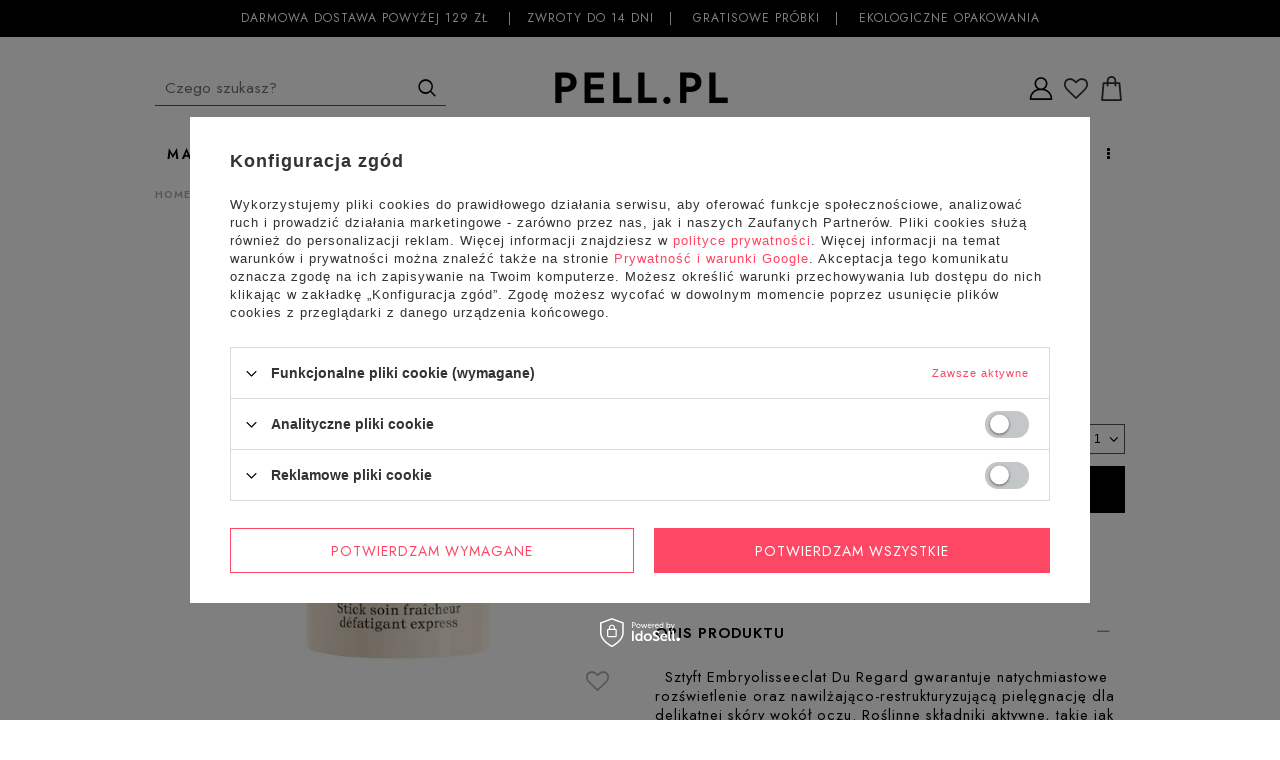

--- FILE ---
content_type: text/html; charset=utf-8
request_url: https://pell.pl/product-pol-1248-EMBRYOLISSE-Eclat-du-Regard-4-5g-swietliste-oczy.html
body_size: 22897
content:
<!DOCTYPE html>
<html lang="pl" ><head><meta name='viewport' content='user-scalable=no, initial-scale = 1.0, maximum-scale = 1.0, width=device-width'/> <link href='//fonts.googleapis.com/css?family=Roboto:400,500,700&subset=latin,latin-ext' rel='stylesheet' type='text/css'/><meta http-equiv="Content-Type" content="text/html; charset=utf-8"><title>EMBRYOLISSE Eclat du Regard 4.5g - świetliste oczy | Sklep z kosmetykami PELL.PL</title><meta name="keywords" content=""><meta name="description" content="Sklep PELL.PL to gwarancja najwyższej jakości. Tylko u nas EMBRYOLISSE Eclat du Regard 4.5g - świetliste oczy w najniższych cenach. Zapraszamy gorąco do zakupów!"><link rel="icon" href="/gfx/pol/favicon.ico"><link rel="preload stylesheet" as="style" href="/gfx/pol/style.css.gzip?r=1766156907"><script>var app_shop={urls:{prefix:'data="/gfx/'.replace('data="', '')+'pol/',graphql:'/graphql/v1/'},vars:{priceType:'gross',priceTypeVat:true,productDeliveryTimeAndAvailabilityWithBasket:false,geoipCountryCode:'US',},txt:{priceTypeText:'',},fn:{},fnrun:{},files:[],graphql:{}};const getCookieByName=(name)=>{const value=`; ${document.cookie}`;const parts = value.split(`; ${name}=`);if(parts.length === 2) return parts.pop().split(';').shift();return false;};if(getCookieByName('freeeshipping_clicked')){document.documentElement.classList.remove('--freeShipping');}if(getCookieByName('rabateCode_clicked')){document.documentElement.classList.remove('--rabateCode');}</script><meta name="robots" content="index,follow"><meta name="rating" content="general"><meta name="Author" content="PELL.PL na bazie IdoSell (www.idosell.com/shop).">
<!-- Begin LoginOptions html -->

<style>
#client_new_social .service_item[data-name="service_Apple"]:before, 
#cookie_login_social_more .service_item[data-name="service_Apple"]:before,
.oscop_contact .oscop_login__service[data-service="Apple"]:before {
    display: block;
    height: 2.6rem;
    content: url('/gfx/standards/apple.svg?r=1743165583');
}
.oscop_contact .oscop_login__service[data-service="Apple"]:before {
    height: auto;
    transform: scale(0.8);
}
#client_new_social .service_item[data-name="service_Apple"]:has(img.service_icon):before,
#cookie_login_social_more .service_item[data-name="service_Apple"]:has(img.service_icon):before,
.oscop_contact .oscop_login__service[data-service="Apple"]:has(img.service_icon):before {
    display: none;
}
</style>

<!-- End LoginOptions html -->

<!-- Open Graph -->
<meta property="og:type" content="website"><meta property="og:url" content="https://pell.pl/product-pol-1248-EMBRYOLISSE-Eclat-du-Regard-4-5g-swietliste-oczy.html
"><meta property="og:title" content="EMBRYOLISSE Eclat du Regard 4.5g - świetliste oczy"><meta property="og:description" content="Chłodząco-masujący sztyft Świetliste Oczy został stworzony z myślą o cienkiej i delikatnej skórze wokół oczu i powiekach. Delikatny masaż sztyftem daje natychmiastowy efekt rozświetlonego spojrzenia.
"><meta property="og:site_name" content="PELL.PL"><meta property="og:locale" content="pl_PL"><meta property="og:image" content="https://pell.pl/hpeciai/4978106cdde95eea18802aac0c9fd981/pol_pl_EMBRYOLISSE-Eclat-du-Regard-4-5g-swietliste-oczy-1248_1.png"><meta property="og:image:width" content="550"><meta property="og:image:height" content="550"><link rel="manifest" href="https://pell.pl/data/include/pwa/1/manifest.json?t=3"><meta name="apple-mobile-web-app-capable" content="yes"><meta name="apple-mobile-web-app-status-bar-style" content="black"><meta name="apple-mobile-web-app-title" content="pell.pl"><link rel="apple-touch-icon" href="/data/include/pwa/1/icon-128.png"><link rel="apple-touch-startup-image" href="/data/include/pwa/1/logo-512.png" /><meta name="msapplication-TileImage" content="/data/include/pwa/1/icon-144.png"><meta name="msapplication-TileColor" content="#2F3BA2"><meta name="msapplication-starturl" content="/"><script type="application/javascript">var _adblock = true;</script><script async src="/data/include/advertising.js"></script><script type="application/javascript">var statusPWA = {
                online: {
                    txt: "Połączono z internetem",
                    bg: "#5fa341"
                },
                offline: {
                    txt: "Brak połączenia z internetem",
                    bg: "#eb5467"
                }
            }</script><script async type="application/javascript" src="/ajax/js/pwa_online_bar.js?v=1&r=6"></script><script >
window.dataLayer = window.dataLayer || [];
window.gtag = function gtag() {
dataLayer.push(arguments);
}
gtag('consent', 'default', {
'ad_storage': 'denied',
'analytics_storage': 'denied',
'ad_personalization': 'denied',
'ad_user_data': 'denied',
'wait_for_update': 500
});

gtag('set', 'ads_data_redaction', true);
</script><script id="iaiscript_1" data-requirements="W10=" data-ga4_sel="ga4script">
window.iaiscript_1 = `<${'script'}  class='google_consent_mode_update'>
gtag('consent', 'update', {
'ad_storage': 'denied',
'analytics_storage': 'denied',
'ad_personalization': 'denied',
'ad_user_data': 'denied'
});
</${'script'}>`;
</script>
<!-- End Open Graph -->

<link rel="canonical" href="https://pell.pl/product-pol-1248-EMBRYOLISSE-Eclat-du-Regard-4-5g-swietliste-oczy.html" />

                <!-- Global site tag (gtag.js) -->
                <script  async src="https://www.googletagmanager.com/gtag/js?id=AW-709709440"></script>
                <script >
                    window.dataLayer = window.dataLayer || [];
                    window.gtag = function gtag(){dataLayer.push(arguments);}
                    gtag('js', new Date());
                    
                    gtag('config', 'AW-709709440', {"allow_enhanced_conversions":true});
gtag('config', 'G-H5DWJMWLVJ');

                </script>
                <link rel="stylesheet" type="text/css" href="/data/designs/662baaac9f3593.27754427_6/gfx/pol/custom.css.gzip?r=1767184875">            <!-- Google Tag Manager -->
                    <script >(function(w,d,s,l,i){w[l]=w[l]||[];w[l].push({'gtm.start':
                    new Date().getTime(),event:'gtm.js'});var f=d.getElementsByTagName(s)[0],
                    j=d.createElement(s),dl=l!='dataLayer'?'&l='+l:'';j.async=true;j.src=
                    'https://www.googletagmanager.com/gtm.js?id='+i+dl;f.parentNode.insertBefore(j,f);
                    })(window,document,'script','dataLayer','GTM-P556XMD2');</script>
            <!-- End Google Tag Manager -->
<!-- Begin additional html or js -->


<!--48|1|29-->
<meta name="facebook-domain-verification" content="kzkaxvn4lq70vy5zwdoxmg46i75par" />
<!--50|1|31| modified: 2023-11-28 16:50:09-->
<style>
div.wrappers_list {
display: none !important;
}
</style>
<!--54|1|35| modified: 2024-04-22 12:17:44-->
<style>
.oscop_contact .oscop_login__services {
    display: flex;
    margin: 14px 0px -15px 0px !important;
}

@media (min-width: 979px){
.oscop_contact .oscop_login__service {
    margin: 15px 10px -4px 10px !important;
}}
</style>

<!-- End additional html or js -->
                <script>
                if (window.ApplePaySession && window.ApplePaySession.canMakePayments()) {
                    var applePayAvailabilityExpires = new Date();
                    applePayAvailabilityExpires.setTime(applePayAvailabilityExpires.getTime() + 2592000000); //30 days
                    document.cookie = 'applePayAvailability=yes; expires=' + applePayAvailabilityExpires.toUTCString() + '; path=/;secure;'
                    var scriptAppleJs = document.createElement('script');
                    scriptAppleJs.src = "/ajax/js/apple.js?v=3";
                    if (document.readyState === "interactive" || document.readyState === "complete") {
                          document.body.append(scriptAppleJs);
                    } else {
                        document.addEventListener("DOMContentLoaded", () => {
                            document.body.append(scriptAppleJs);
                        });  
                    }
                } else {
                    document.cookie = 'applePayAvailability=no; path=/;secure;'
                }
                </script>
                                <script>
                var listenerFn = function(event) {
                    if (event.origin !== "https://payment.idosell.com")
                        return;
                    
                    var isString = (typeof event.data === 'string' || event.data instanceof String);
                    if (!isString) return;
                    try {
                        var eventData = JSON.parse(event.data);
                    } catch (e) {
                        return;
                    }
                    if (!eventData) { return; }                                            
                    if (eventData.isError) { return; }
                    if (eventData.action != 'isReadyToPay') {return; }
                    
                    if (eventData.result.result && eventData.result.paymentMethodPresent) {
                        var googlePayAvailabilityExpires = new Date();
                        googlePayAvailabilityExpires.setTime(googlePayAvailabilityExpires.getTime() + 2592000000); //30 days
                        document.cookie = 'googlePayAvailability=yes; expires=' + googlePayAvailabilityExpires.toUTCString() + '; path=/;secure;'
                    } else {
                        document.cookie = 'googlePayAvailability=no; path=/;secure;'
                    }                                            
                }     
                if (!window.isAdded)
                {                                        
                    if (window.oldListener != null) {
                         window.removeEventListener('message', window.oldListener);
                    }                        
                    window.addEventListener('message', listenerFn);
                    window.oldListener = listenerFn;                                      
                       
                    const iframe = document.createElement('iframe');
                    iframe.src = "https://payment.idosell.com/assets/html/checkGooglePayAvailability.html?origin=https%3A%2F%2Fpell.pl";
                    iframe.style.display = 'none';                                            

                    if (document.readyState === "interactive" || document.readyState === "complete") {
                          if (!window.isAdded) {
                              window.isAdded = true;
                              document.body.append(iframe);
                          }
                    } else {
                        document.addEventListener("DOMContentLoaded", () => {
                            if (!window.isAdded) {
                              window.isAdded = true;
                              document.body.append(iframe);
                          }
                        });  
                    }  
                }
                </script>
                <script>
            var paypalScriptLoaded = null;
            var paypalScript = null;
            
            async function attachPaypalJs() {
                return new Promise((resolve, reject) => {
                    if (!paypalScript) {
                        paypalScript = document.createElement('script');
                        paypalScript.async = true;
                        paypalScript.setAttribute('data-namespace', "paypal_sdk");
                        paypalScript.setAttribute('data-partner-attribution-id', "IAIspzoo_Cart_PPCP");
                        paypalScript.addEventListener("load", () => {
                        paypalScriptLoaded = true;
                            resolve({status: true});
                        });
                        paypalScript.addEventListener("error", () => {
                            paypalScriptLoaded = true;
                            reject({status: false});
                         });
                        paypalScript.src = "https://www.paypal.com/sdk/js?client-id=AbxR9vIwE1hWdKtGu0gOkvPK2YRoyC9ulUhezbCUWnrjF8bjfwV-lfP2Rze7Bo8jiHIaC0KuaL64tlkD&components=buttons,funding-eligibility&currency=PLN&merchant-id=C2FJ3Z2YETGAQ&locale=pl_PL";
                        if (document.readyState === "interactive" || document.readyState === "complete") {
                            document.body.append(paypalScript);
                        } else {
                            document.addEventListener("DOMContentLoaded", () => {
                                document.body.append(paypalScript);
                            });  
                        }                                              
                    } else {
                        if (paypalScriptLoaded) {
                            resolve({status: true});
                        } else {
                            paypalScript.addEventListener("load", () => {
                                paypalScriptLoaded = true;
                                resolve({status: true});                            
                            });
                            paypalScript.addEventListener("error", () => {
                                paypalScriptLoaded = true;
                                reject({status: false});
                            });
                        }
                    }
                });
            }
            </script>
                <script>
                attachPaypalJs().then(() => {
                    let paypalEligiblePayments = [];
                    let payPalAvailabilityExpires = new Date();
                    payPalAvailabilityExpires.setTime(payPalAvailabilityExpires.getTime() + 86400000); //1 day
                    if (typeof(paypal_sdk) != "undefined") {
                        for (x in paypal_sdk.FUNDING) {
                            var buttonTmp = paypal_sdk.Buttons({
                                fundingSource: x.toLowerCase()
                            });
                            if (buttonTmp.isEligible()) {
                                paypalEligiblePayments.push(x);
                            }
                        }
                    }
                    if (paypalEligiblePayments.length > 0) {
                        document.cookie = 'payPalAvailability_PLN=' + paypalEligiblePayments.join(",") + '; expires=' + payPalAvailabilityExpires.toUTCString() + '; path=/; secure';
                        document.cookie = 'paypalMerchant=C2FJ3Z2YETGAQ; expires=' + payPalAvailabilityExpires.toUTCString() + '; path=/; secure';
                    } else {
                        document.cookie = 'payPalAvailability_PLN=-1; expires=' + payPalAvailabilityExpires.toUTCString() + '; path=/; secure';
                    }
                });
                </script><script src="/data/gzipFile/expressCheckout.js.gz"></script><script type="text/javascript" src="/expressCheckout/smileCheckout.php?v=3"></script><style>express-checkout:not(:defined){-webkit-appearance:none;background:0 0;display:block !important;outline:0;width:100%;min-height:48px;position:relative}</style><style>
									#projector_form .photos {
										height: calc(550px + 50px);
									}
								</style><style>
            #main_banner1 {
                min-height: calc(737/737* 100vw);
            }
            @media (min-width: 757px) {#main_banner1 {
                min-height: calc(440/1000* 100vw);
            }}
            @media (min-width: 979px) {#main_banner1 {
                min-height: calc(500/1400* 100vw);
            }}
            @media (min-width: 1400px) {#main_banner1 {
                min-height: calc(500/1400* 1400px);
            }}
        </style><script src="/gfx/pol/projector_photos.js.gzip?r=1766156907"></script></head><body><div id="container" class="projector_page 
            
            container"><header class="clearfix "><script type="text/javascript" class="ajaxLoad">
            app_shop.vars.vat_registered = "true";
            app_shop.vars.currency_format = "###,##0.00";
            
                app_shop.vars.currency_before_value = false;
            
                app_shop.vars.currency_space = true;
            
            app_shop.vars.symbol = "zł";
            app_shop.vars.id= "PLN";
            app_shop.vars.baseurl = "http://pell.pl/";
            app_shop.vars.sslurl= "https://pell.pl/";
            app_shop.vars.curr_url= "%2Fproduct-pol-1248-EMBRYOLISSE-Eclat-du-Regard-4-5g-swietliste-oczy.html";
            

            var currency_decimal_separator = ',';
            var currency_grouping_separator = ' ';

            
                app_shop.vars.blacklist_extension = ["exe","com","swf","js","php"];
            
                app_shop.vars.blacklist_mime = ["application/javascript","application/octet-stream","message/http","text/javascript","application/x-deb","application/x-javascript","application/x-shockwave-flash","application/x-msdownload"];
            
                app_shop.urls.contact = "/contact-pol.html";
            

app_shop.vars.priceType = "gross";
        </script><div id="viewType" style="display:none"></div><div id="menu_settings" class=" "><div class="menu_settings_bar container"><p class="custom_top__txt">
        Darmowa dostawa powyżej 129 zł <span></span>Zwroty do 14 dni<span></span> gratisowe próbki<span></span> Ekologiczne opakowania</p><div id="menu_additional"><a class="show_pop" href="/login.php" title='
                    Kliknij, aby przejść do formularza logowania."
                    
                    '><img alt="" src="[data-uri]"><span class="basket_login_custom_fixed"><i class="icon-user"></i></span><span class="basket_login_custom">
                    Logowanie / Rejestracja
                    
                    <span>Twoje konto</span></span></a><div class="log_win"><a class="close_win" href="javascript:void(0)" title="Zamknij"><i class="myicon-close2"></i></a><div class="log_win_label">Logowanie</div><form action="https://pell.pl/signin.php" method="post" class="popup_signin_form_login sslform"><input type="hidden" name="operation" value="login"><div class="signin_login_log"><input class="signin_login_input_log" autocomplete="OFF" type="text" name="login" placeholder="LOGIN"></div><div class="signin_password_log"><input class="signin_pass_input_log" type="password" name="password" placeholder="HASŁO"></div><button class="btn popup_signin_button_pop" type="submit">
                                Zaloguj się
                            </button><a class="password_reminder_pop" href="/password-recover.php">Nie pamiętasz hasła?</a></form><div class="log_win_label">NIE MASZ JESZCZE KONTA?</div><a class="btn log_win_reg" href="/client-new.php?register" title="">Zarejestruj się</a></div></div><div id="menu_basket" class="empty_basket"><a class="basket_link basket_link_search" href=""><i class="icon-search visible-phone"></i></a><a class="basket_link basket_link_login" href="/login.php"><img alt="" src="[data-uri]"></a><a class="wishes_link link" href="/basketedit.php?mode=2" rel="nofollow" title=""></a><a class="basket_link basket_link_item" href="/basketedit.php?mode=1"><i class="myicon-basket4"></i></a><div class="bask_win"><a class="close_win" href="javascript:void(0)" title="Zamknij"><i class="myicon-close2"></i></a><div class="bsk_empty">Koszyk jest pusty</div></div></div><div class="open_trigger"><span class="hidden-phone flag_txt"><i class="icon-truck"></i></span><div class="menu_settings_wrapper visible-phone"><span class="menu_settings_bar"><span class="menu_settings_barlab">Kraj dostawy:</span><span class="menu_settings_barval">Polska</span></span></div><i class="icon-caret-down"></i></div><form action="settings.php" method="post" role="form"><ul><li><div class="form-group"><label for="menu_settings_country">Kraj odbioru zamówienia </label><select class="form-control" name="country" id="menu_settings_country"><option value="1143020022">Belgia</option><option value="1143020041">Czechy</option><option value="1143020057">Francja</option><option value="1143020062">Grecja</option><option value="1143020075">Hiszpania</option><option value="1143020076">Holandia</option><option value="1143020143">Niemcy</option><option selected value="1143020003">Polska</option><option value="1143020163">Portugalia</option><option value="1143020182">Słowacja</option><option value="1143020217">Węgry</option><option value="1143020220">Włochy</option></select></div></li><li class="buttons"><button class="btn-small" type="submit">
                                    Zastosuj zmiany
                                </button></li></ul></form></div></div><div id="logo" data-align="a#css" class="col-md-12 col-xs-12  "><a class="logo__link" href="/" target="_self"><img src="/data/gfx/mask/pol/logo_1_big.png" alt="PELL.PL" width="420" height="100"></a><div class="desktop__logo__container"></div></div><div id="menu_categories" class="clearfix dl-menuwrapper"><ul id="mobile_menu"><li><a href="/categories.php" class="mobile_menu dl-trigger"><i class="icon-reorder"></i></a></li></ul><ul class="dl-menu"><a class="custom_mobile_close" href="#"><i class="myicon-close2"></i></a><li class="custom__mobile__el"><a  href="/producers.php" target="_self" title="MARKI" class="dl-active" >MARKI</a><ul class="dl-submenu"><li class="custom_mobile_showall"><a href="/producers.php" title="MARKI">
                        Pokaż wszystkie</a></li><li><a href="/pol_m_MARKI_MARKI-943.html" class="level_2 toggle dl-active" target="_self">MARKI</a><ul class="dl-submenu"><li><a href="/pol_m_MARKI_MARKI_AROMATHERAPY-ASSOCIATES-923.html" target="_self">AROMATHERAPY ASSOCIATES</a></li><li><a href="/pol_m_MARKI_MARKI_CILAMOUR-901.html" target="_self">CILAMOUR</a></li><li><a href="/pol_m_MARKI_MARKI_COLOR-WOW-851.html" target="_self">COLOR WOW</a></li><li><a href="/pol_m_MARKI_MARKI_DAVID-MALLETT-687.html" target="_self">DAVID MALLETT</a></li><li><a href="/pol_m_MARKI_MARKI_DR-SEBAGH-689.html" target="_self">DR SEBAGH</a></li><li><a href="/pol_m_MARKI_MARKI_ECOOKING-1145.html" target="_self">ECOOKING</a></li><li><a href="/pol_m_MARKI_MARKI_EMBRYOLISSE-861.html" class="dl-active" target="_self">EMBRYOLISSE</a></li><li><a href="/pol_m_MARKI_MARKI_GROWN-ALCHEMIST-690.html" target="_self">GROWN ALCHEMIST</a></li><li><a href="/pol_m_MARKI_MARKI_HENUA-1223.html" target="_self">HENUA</a></li><li><a href="/pol_m_MARKI_MARKI_Jorgobe-878.html" target="_self">Jorgobé</a></li><li><a href="/pol_m_MARKI_MARKI_MARIA-NILA-870.html" target="_self">MARIA NILA</a></li><li><a href="/pol_m_MARKI_MARKI_MERME-896.html" target="_self">MERME</a></li><li><a href="/pol_m_MARKI_MARKI_NUORI-955.html" target="_self">NUORI</a></li><li><a href="/pol_m_MARKI_MARKI_OBAGI-1222.html" target="_self">OBAGI</a></li><li><a href="/pol_m_MARKI_MARKI_OLAPLEX-875.html" target="_self">OLAPLEX</a></li><li><a href="/pol_m_MARKI_MARKI_OMOROVICZA-1225.html" target="_self">OMOROVICZA </a></li><li><a href="/pol_m_MARKI_MARKI_ORIBE-942.html" target="_self">ORIBE</a></li><li><a href="/pol_m_MARKI_MARKI_OSKIA-867.html" target="_self">OSKIA</a></li><li><a href="/pol_m_MARKI_MARKI_PERRICONE-MD-908.html" target="_self">PERRICONE MD</a></li><li><a href="/pol_m_MARKI_MARKI_PHILIP-B-744.html" target="_self">PHILIP B</a></li><li><a href="/pol_m_MARKI_MARKI_PN-Pronails-859.html" target="_self">PN Pronails</a></li><li><a href="/pol_m_MARKI_MARKI_RAHUA-915.html" target="_self">RAHUA</a></li><li><a href="/pol_m_MARKI_MARKI_REFINERY-1132.html" target="_self">REFINERY</a></li><li><a href="/pol_m_MARKI_MARKI_REVITASUN-903.html" target="_self">REVITASUN</a></li><li><a href="/pol_m_MARKI_MARKI_RODIAL-691.html" target="_self">RODIAL</a></li><li><a href="/pol_m_MARKI_MARKI_ROOS-ROOS-1129.html" target="_self">ROOS & ROOS</a></li><li><a href="/pol_m_MARKI_MARKI_TRIND-858.html" target="_self">TRIND</a></li><li><a href="/pol_m_MARKI_MARKI_THE-DIFFERENT-COMPANY-693.html" target="_self">THE DIFFERENT COMPANY</a></li><li><a href="/pol_m_MARKI_MARKI_WOODS-1219.html" target="_self">WOODS</a></li><li><a href="/pol_m_MARKI_MARKI_YOUNGBLOOD-694.html" target="_self">YOUNGBLOOD</a></li><li><a href="/pol_m_MARKI_MARKI_VERSO-1224.html" target="_self">VERSO</a></li></ul><span class="custom_menu_arr"><i class="icon-angle-down"></i></span></li></ul><span class="custom_menu_arr"><i class="icon-angle-down"></i></span></li><li><a  href="/pol_m_PREZENTY-1186.html" target="_self" title="PREZENTY" >PREZENTY</a></li><li><a  href="https://pell.pl/Bestseller-sbestseller-pol.html" target="_self" title="BESTSELLERY" >BESTSELLERY</a><ul class="dl-submenu"><li class="custom_mobile_showall"><a href="https://pell.pl/Bestseller-sbestseller-pol.html" title="BESTSELLERY">
                        Pokaż wszystkie</a></li><li><a href="https://pell.pl/Bestseller-sbestseller-pol.html?filter_node%5B1%5D=651&amp;filter_producer=&amp;filter_traits%5B1265900023%5D=&amp;filter_traits%5B1265900188%5D=&amp;filter_traits%5B1265900206%5D=" target="_self">BESTSELLERY: TWARZ</a></li><li><a href="https://pell.pl/Bestseller-sbestseller-pol.html?filter_node%5B1%5D=647&amp;filter_producer=&amp;filter_traits%5B1265900023%5D=&amp;filter_traits%5B1265900188%5D=&amp;filter_traits%5B1265900206%5D=" target="_self">BESTSELLERY: WŁOSY</a></li><li><a href="https://pell.pl/Bestseller-sbestseller-pol.html?filter_node%5B1%5D=646&amp;filter_producer=&amp;filter_traits%5B1265900023%5D=&amp;filter_traits%5B1265900188%5D=&amp;filter_traits%5B1265900206%5D=" target="_self">BESTSELLERY: CIAŁO</a></li><li><a href="https://pell.pl/Bestseller-sbestseller-pol.html?filter_node%5B1%5D=652&amp;filter_producer=&amp;filter_traits%5B1265900023%5D=&amp;filter_traits%5B1265900188%5D=&amp;filter_traits%5B1265900206%5D=" target="_self">BESTSELLERY: MAKIJAŻ</a></li></ul><span class="custom_menu_arr"><i class="icon-angle-down"></i></span></li><li><a  href="/pol_m_TWARZ-651.html" target="_self" title="TWARZ" >TWARZ</a><ul class="dl-submenu"><li class="custom_mobile_showall"><a href="/pol_m_TWARZ-651.html" title="TWARZ">
                        Pokaż wszystkie</a></li><li><a href="/pol_m_TWARZ_OCZYSZCZANIE-TWARZY-958.html" class="level_2 toggle" target="_self">OCZYSZCZANIE TWARZY</a><ul class="dl-submenu"><li><a href="/pol_m_TWARZ_OCZYSZCZANIE-TWARZY_TONIKI-DO-TWARZY-961.html" target="_self">TONIKI DO TWARZY</a></li><li><a href="/pol_m_TWARZ_OCZYSZCZANIE-TWARZY_DEMAKIJAZ-960.html" target="_self">DEMAKIJAŻ</a></li><li><a href="/pol_m_TWARZ_OCZYSZCZANIE-TWARZY_PEELINGI-DO-TWARZY-962.html" target="_self">PEELINGI DO TWARZY</a></li><li><a href="/pol_m_TWARZ_OCZYSZCZANIE-TWARZY_PIANKI-DO-TWARZY-973.html" target="_self">PIANKI DO TWARZY</a></li><li><a href="/pol_m_TWARZ_OCZYSZCZANIE-TWARZY_ZELE-DO-MYCIA-TWARZY-974.html" target="_self">ŻELE DO MYCIA TWARZY</a></li><li><a href="/pol_m_TWARZ_OCZYSZCZANIE-TWARZY_MLECZKA-DO-TWARZY-975.html" target="_self">MLECZKA DO TWARZY</a></li><li><a href="/pol_m_TWARZ_OCZYSZCZANIE-TWARZY_KREMY-I-BALSAMY-OCZYSZCZAJACE-976.html" target="_self">KREMY I BALSAMY OCZYSZCZAJĄCE</a></li><li><a href="/pol_m_TWARZ_OCZYSZCZANIE-TWARZY_PLYNY-MICELARNE-977.html" target="_self">PŁYNY MICELARNE </a></li><li><a href="/pol_m_TWARZ_OCZYSZCZANIE-TWARZY_PLATKI-OCZYSZCZAJACE-1117.html" target="_self">PŁATKI OCZYSZCZAJĄCE</a></li></ul><span class="custom_menu_arr"><i class="icon-angle-down"></i></span></li><li><a href="/pol_m_TWARZ_PIELEGNACJA-TWARZY-978.html" class="level_2 toggle" target="_self">PIELĘGNACJA TWARZY</a><ul class="dl-submenu"><li><a href="/pol_m_TWARZ_PIELEGNACJA-TWARZY_SERUM-DO-TWARZY-980.html" target="_self">SERUM DO TWARZY</a></li><li><a href="/pol_m_TWARZ_PIELEGNACJA-TWARZY_KREMY-DO-TWARZY-979.html" target="_self">KREMY DO TWARZY</a></li><li><a href="/pol_m_TWARZ_PIELEGNACJA-TWARZY_KREMY-NA-DZIEN-Z-FILTREM-981.html" target="_self">KREMY NA DZIEŃ Z FILTREM</a></li><li><a href="/pol_m_TWARZ_PIELEGNACJA-TWARZY_KREMY-DO-SZYI-I-DEKOLTU-986.html" target="_self">KREMY DO SZYI I DEKOLTU </a></li><li><a href="/pol_m_TWARZ_PIELEGNACJA-TWARZY_KREMY-NA-NOC-982.html" target="_self">KREMY NA NOC </a></li><li><a href="/pol_m_TWARZ_PIELEGNACJA-TWARZY_KREMY-TONUJACE-983.html" target="_self">KREMY TONUJĄCE</a></li><li><a href="/pol_m_TWARZ_PIELEGNACJA-TWARZY_OLEJKI-DO-TWARZY-984.html" target="_self">OLEJKI DO TWARZY</a></li><li><a href="/pol_m_TWARZ_PIELEGNACJA-TWARZY_MGIELKI-DO-TWARZY-985.html" target="_self">MGIEŁKI DO TWARZY</a></li><li><a href="/pol_m_TWARZ_PIELEGNACJA-TWARZY_SAMOOPALACZE-987.html" target="_self">SAMOOPALACZE</a></li><li><a href="/pol_m_TWARZ_PIELEGNACJA-TWARZY_ZESTAWY-DO-PIELEGNACJI-TWARZY-988.html" target="_self">ZESTAWY DO PIELĘGNACJI TWARZY</a></li><li><a href="/pol_m_TWARZ_PIELEGNACJA-TWARZY_AKCESORIA-DO-PIELEGNACJI-989.html" target="_self">AKCESORIA DO PIELĘGNACJI</a></li><li><a href="/pol_m_TWARZ_PIELEGNACJA-TWARZY_SUPLEMENTY-1120.html" target="_self">SUPLEMENTY</a></li></ul><span class="custom_menu_arr"><i class="icon-angle-down"></i></span></li><li><a href="/pol_m_TWARZ_OCZY-I-USTA-990.html" class="level_2 toggle" target="_self">OCZY I USTA</a><ul class="dl-submenu"><li><a href="/pol_m_TWARZ_OCZY-I-USTA_KREMY-POD-OCZY-992.html" target="_self">KREMY POD OCZY</a></li><li><a href="/pol_m_TWARZ_OCZY-I-USTA_SERUM-POD-OCZY-991.html" target="_self">SERUM POD OCZY</a></li><li><a href="/pol_m_TWARZ_OCZY-I-USTA_SERUM-DO-RZES-I-BRWI-993.html" target="_self">SERUM DO RZĘS I BRWI</a></li><li><a href="/pol_m_TWARZ_OCZY-I-USTA_ZELE-POD-OCZY-994.html" target="_self">ŻELE POD OCZY</a></li><li><a href="/pol_m_TWARZ_OCZY-I-USTA_PLATKI-POD-OCZY-995.html" target="_self">PŁATKI POD OCZY</a></li><li><a href="/pol_m_TWARZ_OCZY-I-USTA_PIELEGNACJA-UST-996.html" target="_self">PIELĘGNACJA UST</a></li></ul><span class="custom_menu_arr"><i class="icon-angle-down"></i></span></li><li><a href="/pol_m_TWARZ_MASECZKI-DO-TWARZY-997.html" class="level_2 toggle" target="_self">MASECZKI DO TWARZY</a><ul class="dl-submenu"><li><a href="/pol_m_TWARZ_MASECZKI-DO-TWARZY_MASECZKI-NAWILZAJACE-1004.html" target="_self">MASECZKI NAWILŻAJĄCE</a></li><li><a href="/pol_m_TWARZ_MASECZKI-DO-TWARZY_MASECZKI-OCZYSZCZAJACE-1005.html" target="_self">MASECZKI OCZYSZCZAJĄCE</a></li><li><a href="/pol_m_TWARZ_MASECZKI-DO-TWARZY_MASECZKI-PRZECIWZMARSZCZKOWE-1006.html" target="_self">MASECZKI PRZECIWZMARSZCZKOWE </a></li><li><a href="/pol_m_TWARZ_MASECZKI-DO-TWARZY_MASECZKI-ZLUSZCZAJACE-1007.html" target="_self">MASECZKI ZŁUSZCZAJĄCE</a></li><li><a href="/pol_m_TWARZ_MASECZKI-DO-TWARZY_MASECZKI-W-PLACHCIE-1008.html" target="_self">MASECZKI W PŁACHCIE</a></li></ul><span class="custom_menu_arr"><i class="icon-angle-down"></i></span></li><li><a href="/pol_m_TWARZ_PRODUKTY-Z-RETINOLEM-1165.html" target="_self">PRODUKTY Z RETINOLEM</a></li><li><a href="/pol_m_TWARZ_PRODUKTY-Z-KWASAMI-1166.html" target="_self">PRODUKTY Z KWASAMI</a></li><li><a href="/pol_m_TWARZ_PRODUKTY-Z-WITAMINA-C-1218.html" target="_self">PRODUKTY Z WITAMINĄ C</a></li></ul><span class="custom_menu_arr"><i class="icon-angle-down"></i></span></li><li><a  href="/pol_m_WLOSY-647.html" target="_self" title="WŁOSY" >WŁOSY</a><ul class="dl-submenu"><li class="custom_mobile_showall"><a href="/pol_m_WLOSY-647.html" title="WŁOSY">
                        Pokaż wszystkie</a></li><li><a href="/pol_m_WLOSY_PIELEGNACJA-WLOSOW-656.html" class="level_2 toggle" target="_self">PIELĘGNACJA WŁOSÓW</a><ul class="dl-submenu"><li><a href="/pol_m_WLOSY_PIELEGNACJA-WLOSOW_SZAMPONY-657.html" target="_self">SZAMPONY</a></li><li><a href="/pol_m_WLOSY_PIELEGNACJA-WLOSOW_SUCHE-SZAMPONY-1011.html" target="_self">SUCHE SZAMPONY</a></li><li><a href="/pol_m_WLOSY_PIELEGNACJA-WLOSOW_ODZYWKI-DO-WLOSOW-658.html" target="_self">ODŻYWKI DO WŁOSÓW</a></li><li><a href="/pol_m_WLOSY_PIELEGNACJA-WLOSOW_ODZYWKI-BEZ-SPLUKIWANIA-1012.html" target="_self">ODŻYWKI BEZ SPŁUKIWANIA</a></li><li><a href="/pol_m_WLOSY_PIELEGNACJA-WLOSOW_MASKI-DO-WLOSOW-659.html" target="_self">MASKI DO WŁOSÓW</a></li><li><a href="/pol_m_WLOSY_PIELEGNACJA-WLOSOW_MGIELKI-I-TONIKI-DO-WLOSOW-1119.html" target="_self">MGIEŁKI I TONIKI DO WŁOSÓW</a></li><li><a href="/pol_m_WLOSY_PIELEGNACJA-WLOSOW_OLEJKI-I-SERUM-DO-WLOSOW-679.html" target="_self">OLEJKI I SERUM DO WŁOSÓW</a></li><li><a href="/pol_m_WLOSY_PIELEGNACJA-WLOSOW_OCZYSZCZANIE-SKORY-GLOWY-1013.html" target="_self">OCZYSZCZANIE SKÓRY GŁOWY</a></li><li><a href="/pol_m_WLOSY_PIELEGNACJA-WLOSOW_OCHRONA-WLOSOW-PRZED-SLONCEM-1016.html" target="_self">OCHRONA WŁOSÓW PRZED SŁOŃCEM</a></li><li><a href="/pol_m_WLOSY_PIELEGNACJA-WLOSOW_ZESTAWY-DO-PIELEGNACJI-WLOSOW-1015.html" target="_self">ZESTAWY DO PIELĘGNACJI WŁOSÓW</a></li></ul><span class="custom_menu_arr"><i class="icon-angle-down"></i></span></li><li><a href="/pol_m_WLOSY_STYLIZACJA-WLOSOW-1017.html" class="level_2 toggle" target="_self">STYLIZACJA WŁOSÓW</a><ul class="dl-submenu"><li><a href="/pol_m_WLOSY_STYLIZACJA-WLOSOW_PIANKI-DO-WLOSOW-1018.html" target="_self">PIANKI DO WŁOSÓW</a></li><li><a href="/pol_m_WLOSY_STYLIZACJA-WLOSOW_TERMOOCHRONA-WLOSOW-1022.html" target="_self">TERMOOCHRONA WŁOSÓW</a></li><li><a href="/pol_m_WLOSY_STYLIZACJA-WLOSOW_ZELE-DO-WLOSOW-1021.html" target="_self">ŻELE DO WŁOSÓW</a></li><li><a href="/pol_m_WLOSY_STYLIZACJA-WLOSOW_WOSK-DO-WLOSOW-1020.html" target="_self">WOSK DO WŁOSÓW</a></li><li><a href="/pol_m_WLOSY_STYLIZACJA-WLOSOW_LAKIERY-DO-WLOSOW-1019.html" target="_self">LAKIERY DO WŁOSÓW</a></li><li><a href="/pol_m_WLOSY_STYLIZACJA-WLOSOW_SPRAYE-DO-STYLIZACJI-WLOSOW-1025.html" target="_self">SPRAYE DO STYLIZACJI WŁOSÓW</a></li><li><a href="/pol_m_WLOSY_STYLIZACJA-WLOSOW_KREMY-DO-STYLIZACJI-WLOSOW-1024.html" target="_self">KREMY DO STYLIZACJI WŁOSÓW</a></li><li><a href="/pol_m_WLOSY_STYLIZACJA-WLOSOW_PUDER-DO-WLOSOW-1023.html" target="_self">PUDER DO WŁOSÓW</a></li><li><a href="/pol_m_WLOSY_STYLIZACJA-WLOSOW_KOREKTORY-ODROSTOW-1027.html" target="_self">KOREKTORY ODROSTÓW</a></li></ul><span class="custom_menu_arr"><i class="icon-angle-down"></i></span></li><li><a href="/pol_m_WLOSY_AKCESORIA-DO-WLOSOW-1144.html" class="level_2 toggle" target="_self">AKCESORIA DO WŁOSÓW</a><ul class="dl-submenu"><li><a href="/pol_m_WLOSY_AKCESORIA-DO-WLOSOW_SZCZOTKI-I-GRZEBIENIE-1026.html" target="_self">SZCZOTKI I GRZEBIENIE</a></li></ul><span class="custom_menu_arr"><i class="icon-angle-down"></i></span></li></ul><span class="custom_menu_arr"><i class="icon-angle-down"></i></span></li><li><a  href="/pol_m_MAKIJAZ-646.html" target="_self" title="MAKIJAŻ" >MAKIJAŻ</a><ul class="dl-submenu"><li class="custom_mobile_showall"><a href="/pol_m_MAKIJAZ-646.html" title="MAKIJAŻ">
                        Pokaż wszystkie</a></li><li><a href="/pol_m_MAKIJAZ_MAKIJAZ-TWARZY-1028.html" class="level_2 toggle" target="_self">MAKIJAŻ TWARZY</a><ul class="dl-submenu"><li><a href="/pol_m_MAKIJAZ_MAKIJAZ-TWARZY_PODKLADY-1032.html" target="_self">PODKŁADY</a></li><li><a href="/pol_m_MAKIJAZ_MAKIJAZ-TWARZY_PUDRY-1039.html" target="_self">PUDRY</a></li><li><a href="/pol_m_MAKIJAZ_MAKIJAZ-TWARZY_KOREKTORY-1038.html" target="_self">KOREKTORY</a></li><li><a href="/pol_m_MAKIJAZ_MAKIJAZ-TWARZY_ROZE-I-BRONZERY-1037.html" target="_self">RÓŻE I BRONZERY</a></li><li><a href="/pol_m_MAKIJAZ_MAKIJAZ-TWARZY_ROZSWIETLACZE-1036.html" target="_self">ROZŚWIETLACZE</a></li><li><a href="/pol_m_MAKIJAZ_MAKIJAZ-TWARZY_BAZY-POD-MAKIJAZ-I-PRIMERY-1035.html" target="_self">BAZY POD MAKIJAŻ I PRIMERY</a></li><li><a href="/pol_m_MAKIJAZ_MAKIJAZ-TWARZY_KONTUROWANIE-TWARZY-1034.html" target="_self">KONTUROWANIE TWARZY</a></li><li><a href="/pol_m_MAKIJAZ_MAKIJAZ-TWARZY_DEMAKIJAZ-1033.html" target="_self">DEMAKIJAŻ</a></li><li><a href="/pol_m_MAKIJAZ_MAKIJAZ-TWARZY_KREMY-TONUJACE-BB-I-CC-1042.html" target="_self">KREMY TONUJĄCE (BB I CC)</a></li><li><a href="/pol_m_MAKIJAZ_MAKIJAZ-TWARZY_ZESTAWY-KOSMETYKOW-DO-MAKIJAZU-1041.html" target="_self">ZESTAWY KOSMETYKÓW DO MAKIJAŻU</a></li><li><a href="/pol_m_MAKIJAZ_MAKIJAZ-TWARZY_PEDZLE-DO-MAKIJAZU-1040.html" target="_self">PĘDZLE DO MAKIJAŻU</a></li><li><a href="/pol_m_MAKIJAZ_MAKIJAZ-TWARZY_AKCESORIA-DO-MAKIJAZU-1043.html" target="_self">AKCESORIA DO MAKIJAŻU</a></li></ul><span class="custom_menu_arr"><i class="icon-angle-down"></i></span></li><li><a href="/pol_m_MAKIJAZ_MAKIJAZ-OCZU-1029.html" class="level_2 toggle" target="_self">MAKIJAŻ OCZU</a><ul class="dl-submenu"><li><a href="/pol_m_MAKIJAZ_MAKIJAZ-OCZU_TUSZE-DO-RZES-1044.html" target="_self">TUSZE DO RZĘS</a></li><li><a href="/pol_m_MAKIJAZ_MAKIJAZ-OCZU_BAZY-POD-CIENIE-1047.html" target="_self">BAZY POD CIENIE</a></li><li><a href="/pol_m_MAKIJAZ_MAKIJAZ-OCZU_CIENIE-DO-POWIEK-1046.html" target="_self">CIENIE DO POWIEK</a></li><li><a href="/pol_m_MAKIJAZ_MAKIJAZ-OCZU_EYELINERY-1045.html" target="_self">EYELINERY</a></li><li><a href="/pol_m_MAKIJAZ_MAKIJAZ-OCZU_KREDKI-DO-OCZU-1050.html" target="_self">KREDKI DO OCZU</a></li><li><a href="/pol_m_MAKIJAZ_MAKIJAZ-OCZU_BRWI-1056.html" target="_self">BRWI</a></li></ul><span class="custom_menu_arr"><i class="icon-angle-down"></i></span></li><li><a href="/pol_m_MAKIJAZ_MAKIJAZ-UST-1030.html" class="level_2 toggle" target="_self">MAKIJAŻ UST</a><ul class="dl-submenu"><li><a href="/pol_m_MAKIJAZ_MAKIJAZ-UST_SZMINKI-1051.html" target="_self">SZMINKI</a></li><li><a href="/pol_m_MAKIJAZ_MAKIJAZ-UST_BLYSZCZYKI-1054.html" target="_self">BŁYSZCZYKI</a></li><li><a href="/pol_m_MAKIJAZ_MAKIJAZ-UST_BALSAMY-DO-UST-1055.html" target="_self">BALSAMY DO UST</a></li><li><a href="/pol_m_MAKIJAZ_MAKIJAZ-UST_KONTUROWKI-DO-UST-1053.html" target="_self">KONTURÓWKI DO UST</a></li><li><a href="/pol_m_MAKIJAZ_MAKIJAZ-UST_PIELEGNACJA-UST-1052.html" target="_self">PIELĘGNACJA UST</a></li></ul><span class="custom_menu_arr"><i class="icon-angle-down"></i></span></li><li><a href="/pol_m_MAKIJAZ_PAZNOKCIE-1031.html" class="level_2 toggle" target="_self">PAZNOKCIE</a><ul class="dl-submenu"><li><a href="/pol_m_MAKIJAZ_PAZNOKCIE_LAKIERY-DO-PAZNOKCI-1057.html" target="_self">LAKIERY DO PAZNOKCI</a></li><li><a href="/pol_m_MAKIJAZ_PAZNOKCIE_ODZYWKI-DO-PAZNOKCI-1061.html" target="_self">ODŻYWKI DO PAZNOKCI</a></li><li><a href="/pol_m_MAKIJAZ_PAZNOKCIE_ZMYWACZE-DO-PAZNOKCI-1060.html" target="_self">ZMYWACZE DO PAZNOKCI</a></li><li><a href="/pol_m_MAKIJAZ_PAZNOKCIE_ZESTAWY-DO-PAZNOKCI-1059.html" target="_self">ZESTAWY DO PAZNOKCI</a></li><li><a href="/pol_m_MAKIJAZ_PAZNOKCIE_BAZA-DO-PAZNOKCI-1058.html" target="_self">BAZA DO PAZNOKCI</a></li><li><a href="/pol_m_MAKIJAZ_PAZNOKCIE_TOP-COAT-1062.html" target="_self">TOP COAT</a></li></ul><span class="custom_menu_arr"><i class="icon-angle-down"></i></span></li></ul><span class="custom_menu_arr"><i class="icon-angle-down"></i></span></li><li><a  href="/pol_m_CIALO-652.html" target="_self" title="CIAŁO" >CIAŁO</a><ul class="dl-submenu"><li class="custom_mobile_showall"><a href="/pol_m_CIALO-652.html" title="CIAŁO">
                        Pokaż wszystkie</a></li><li><a href="/pol_m_CIALO_PIELEGNACJA-CIALA-653.html" class="level_2 toggle" target="_self">PIELĘGNACJA CIAŁA</a><ul class="dl-submenu"><li><a href="/pol_m_CIALO_PIELEGNACJA-CIALA_BALSAMY-I-MASLA-DO-CIALA-671.html" target="_self">BALSAMY I MASŁA DO CIAŁA</a></li><li><a href="/pol_m_CIALO_PIELEGNACJA-CIALA_DEZODORANTY-1088.html" target="_self">DEZODORANTY</a></li><li><a href="/pol_m_CIALO_PIELEGNACJA-CIALA_OLEJKI-ETERYCZNE-I-DO-MASAZU-1086.html" target="_self">OLEJKI ETERYCZNE I DO MASAŻU</a></li><li><a href="/pol_m_CIALO_PIELEGNACJA-CIALA_KREMY-NA-CELLULIT-i-ROZSTEPY-1085.html" target="_self">KREMY NA CELLULIT i ROZSTĘPY</a></li><li><a href="/pol_m_CIALO_PIELEGNACJA-CIALA_OLEJKI-DO-CIALA-725.html" target="_self">OLEJKI DO CIAŁA</a></li><li><a href="/pol_m_CIALO_PIELEGNACJA-CIALA_OCHRONA-PRZECIWSLONECZNA-1091.html" target="_self">OCHRONA PRZECIWSŁONECZNA</a></li><li><a href="/pol_m_CIALO_PIELEGNACJA-CIALA_PO-OPALANIU-1090.html" target="_self">PO OPALANIU</a></li><li><a href="/pol_m_CIALO_PIELEGNACJA-CIALA_SAMOOPALACZE-1089.html" target="_self">SAMOOPALACZE</a></li></ul><span class="custom_menu_arr"><i class="icon-angle-down"></i></span></li><li><a href="/pol_m_CIALO_KAPIEL-1092.html" class="level_2 toggle" target="_self">KĄPIEL</a><ul class="dl-submenu"><li><a href="/pol_m_CIALO_KAPIEL_ZELE-POD-PRYSZNIC-1093.html" target="_self">ŻELE POD PRYSZNIC</a></li><li><a href="/pol_m_CIALO_KAPIEL_OLEJKI-POD-PRYSZNIC-1098.html" target="_self">OLEJKI POD PRYSZNIC</a></li><li><a href="/pol_m_CIALO_KAPIEL_MYDLA-1097.html" target="_self">MYDŁA</a></li><li><a href="/pol_m_CIALO_KAPIEL_PEELING-DO-CIALA-1096.html" target="_self">PEELING DO CIAŁA</a></li><li><a href="/pol_m_CIALO_KAPIEL_OLEJKI-DO-KAPIELI-1095.html" target="_self">OLEJKI DO KĄPIELI</a></li><li><a href="/pol_m_CIALO_KAPIEL_SOL-DO-KAPIELI-1094.html" target="_self">SÓL DO KĄPIELI</a></li><li><a href="/pol_m_CIALO_KAPIEL_ZESTAWY-DO-KAPIELI-1101.html" target="_self">ZESTAWY DO KĄPIELI</a></li></ul><span class="custom_menu_arr"><i class="icon-angle-down"></i></span></li><li><a href="/pol_m_CIALO_PIELEGNACJA-DLONI-1102.html" class="level_2 toggle" target="_self">PIELĘGNACJA DŁONI</a><ul class="dl-submenu"><li><a href="/pol_m_CIALO_PIELEGNACJA-DLONI_KREMY-DO-RAK-1103.html" target="_self">KREMY DO RĄK</a></li><li><a href="/pol_m_CIALO_PIELEGNACJA-DLONI_PEELINGI-DO-RAK-1108.html" target="_self">PEELINGI DO RĄK</a></li><li><a href="/pol_m_CIALO_PIELEGNACJA-DLONI_MASECZKI-DO-RAK-1107.html" target="_self">MASECZKI DO RĄK</a></li><li><a href="/pol_m_CIALO_PIELEGNACJA-DLONI_MYDLA-I-ZELE-DO-RAK-1106.html" target="_self">MYDŁA I ŻELE DO RĄK</a></li><li><a href="/pol_m_CIALO_PIELEGNACJA-DLONI_DEZYNFEKCJA-RAK-1105.html" target="_self">DEZYNFEKCJA RĄK</a></li><li><a href="/pol_m_CIALO_PIELEGNACJA-DLONI_AKCESORIA-DO-RAK-1104.html" target="_self">AKCESORIA DO RĄK</a></li><li><a href="/pol_m_CIALO_PIELEGNACJA-DLONI_PIELEGNACJA-PAZNOKCI-1109.html" target="_self">PIELĘGNACJA PAZNOKCI</a></li></ul><span class="custom_menu_arr"><i class="icon-angle-down"></i></span></li><li><a href="/pol_m_CIALO_PIELEGNACJA-STOP-1110.html" class="level_2 toggle" target="_self">PIELĘGNACJA STÓP</a><ul class="dl-submenu"><li><a href="/pol_m_CIALO_PIELEGNACJA-STOP_KREMY-I-PEELINGI-DO-STOP-1111.html" target="_self">KREMY I PEELINGI DO STÓP</a></li><li><a href="/pol_m_CIALO_PIELEGNACJA-STOP_SPRAY-DO-STOP-1115.html" target="_self">SPRAY DO STÓP</a></li><li><a href="/pol_m_CIALO_PIELEGNACJA-STOP_NA-ZROGOWACIALY-NASKOREK-1113.html" target="_self">NA ZROGOWACIAŁY NASKÓREK</a></li><li><a href="/pol_m_CIALO_PIELEGNACJA-STOP_AKCESORIA-DO-STOP-1112.html" target="_self">AKCESORIA DO STÓP</a></li></ul><span class="custom_menu_arr"><i class="icon-angle-down"></i></span></li><li><a href="/pol_m_CIALO_SUPLEMENTY-1220.html" target="_self">SUPLEMENTY</a></li></ul><span class="custom_menu_arr"><i class="icon-angle-down"></i></span></li><li><a  href="/pol_m_PERFUMY-648.html" target="_self" title="PERFUMY" >PERFUMY</a><ul class="dl-submenu"><li class="custom_mobile_showall"><a href="/pol_m_PERFUMY-648.html" title="PERFUMY">
                        Pokaż wszystkie</a></li><li><a href="/pol_m_PERFUMY_NUTY-ZAPACHOWE-1076.html" class="level_2 toggle" target="_self">NUTY ZAPACHOWE</a><ul class="dl-submenu"><li><a href="/pol_m_PERFUMY_NUTY-ZAPACHOWE_ORIENTALNE-1077.html" target="_self">ORIENTALNE</a></li><li><a href="/pol_m_PERFUMY_NUTY-ZAPACHOWE_CYTRUSOWE-1078.html" target="_self">CYTRUSOWE</a></li><li><a href="/pol_m_PERFUMY_NUTY-ZAPACHOWE_DRZEWNE-1079.html" target="_self">DRZEWNE</a></li><li><a href="/pol_m_PERFUMY_NUTY-ZAPACHOWE_KWIATOWE-1082.html" target="_self">KWIATOWE</a></li><li><a href="/pol_m_PERFUMY_NUTY-ZAPACHOWE_OWOCOWE-1081.html" target="_self">OWOCOWE</a></li><li><a href="/pol_m_PERFUMY_NUTY-ZAPACHOWE_KORZENNE-1080.html" target="_self">KORZENNE</a></li></ul><span class="custom_menu_arr"><i class="icon-angle-down"></i></span></li><li><a href="/pol_m_PERFUMY_DLA-NIEJ-1066.html" class="level_2 toggle" target="_self">DLA NIEJ</a><ul class="dl-submenu"><li><a href="/pol_m_PERFUMY_DLA-NIEJ_PERFUMY-1067.html" target="_self">PERFUMY</a></li><li><a href="/pol_m_PERFUMY_DLA-NIEJ_DEZODORANTY-1068.html" target="_self">DEZODORANTY</a></li></ul><span class="custom_menu_arr"><i class="icon-angle-down"></i></span></li><li><a href="/pol_m_PERFUMY_DLA-NIEGO-1072.html" class="level_2 toggle" target="_self">DLA NIEGO</a><ul class="dl-submenu"><li><a href="/pol_m_PERFUMY_DLA-NIEGO_PERFUMY-1073.html" target="_self">PERFUMY</a></li><li><a href="/pol_m_PERFUMY_DLA-NIEGO_DEZODORANTY-1074.html" target="_self">DEZODORANTY</a></li></ul><span class="custom_menu_arr"><i class="icon-angle-down"></i></span></li><li><a href="/pol_m_PERFUMY_DLA-DOMU-1069.html" class="level_2 toggle" target="_self">DLA DOMU</a><ul class="dl-submenu"><li><a href="/pol_m_PERFUMY_DLA-DOMU_SWIECE-ZAPACHOWE-1070.html" target="_self">ŚWIECE ZAPACHOWE</a></li><li><a href="/pol_m_PERFUMY_DLA-DOMU_OLEJKI-DO-INHALACJI-1071.html" target="_self">OLEJKI DO INHALACJI</a></li><li><a href="/pol_m_PERFUMY_DLA-DOMU_KOMINKI-I-DYFUZORY-1075.html" target="_self">KOMINKI I DYFUZORY</a></li></ul><span class="custom_menu_arr"><i class="icon-angle-down"></i></span></li></ul><span class="custom_menu_arr"><i class="icon-angle-down"></i></span></li><li><a  href="https://pell.pl/Nowosc-snewproducts-pol.html" target="_self" title="NEW" >NEW</a><ul class="dl-submenu"><li class="custom_mobile_showall"><a href="https://pell.pl/Nowosc-snewproducts-pol.html" title="NEW">
                        Pokaż wszystkie</a></li><li><a href="https://pell.pl/Nowosc-snewproducts-pol.html?filter_node%5B1%5D=651&amp;filter_producer=&amp;filter_traits%5B1265900023%5D=&amp;filter_traits%5B1265900188%5D=&amp;filter_traits%5B1265900206%5D=" target="_self">NOWOŚCI: TWARZ</a></li><li><a href="https://pell.pl/Nowosc-snewproducts-pol.html?filter_node%5B1%5D=647&amp;filter_producer=&amp;filter_traits%5B1265900023%5D=&amp;filter_traits%5B1265900188%5D=&amp;filter_traits%5B1265900206%5D=" target="_self">NOWOŚCI: WŁOSY</a></li><li><a href="https://pell.pl/Nowosc-snewproducts-pol.html?filter_node%5B1%5D=652&amp;filter_producer=&amp;filter_traits%5B1265900023%5D=&amp;filter_traits%5B1265900188%5D=&amp;filter_traits%5B1265900206%5D=" target="_self">NOWOŚCI: CIAŁO</a></li><li><a href="https://pell.pl/Nowosc-snewproducts-pol.html?filter_node%5B1%5D=646&amp;filter_producer=&amp;filter_traits%5B1265900023%5D=&amp;filter_traits%5B1265900188%5D=&amp;filter_traits%5B1265900206%5D=" target="_self">NOWOŚCI: MAKIJAŻ</a></li></ul><span class="custom_menu_arr"><i class="icon-angle-down"></i></span></li><li><a  href="/Promocja-spromo-pol.html" target="_self" title="SALE" >SALE</a><ul class="dl-submenu"><li class="custom_mobile_showall"><a href="/Promocja-spromo-pol.html" title="SALE">
                        Pokaż wszystkie</a></li><li><a href="https://pell.pl/Promocja-spromo-pol.html" target="_self">WSZTKIE PRZECENIONE PRODUKTY</a></li><li><a href="https://pell.pl/search.php?text=&amp;pricelimitmin=0.00&amp;pricelimitmax=100&amp;menu_alt%5B1_1%5D=&amp;menu_alt%5B1_2%5D=&amp;menu_alt%5B1_3%5D=&amp;producer_alt=&amp;traits_alt%5B1265899865%5D=&amp;traits_alt%5B1265899876%5D=&amp;tra" target="_self">PRODUKTY D0 100 ZŁ</a></li></ul><span class="custom_menu_arr"><i class="icon-angle-down"></i></span></li><li class="search_li"><a class="search_link" href="javascript:void(0)" title="Wyszukiwarka"><i style="font-weight:bold" class="myicon-search"></i></a></li></ul></div><form action="https://pell.pl/search.php" method="get" id="menu_search" class="col-md-5 col-xs-12"><label class="visible-phone"><i class="icon-search"></i></label><div><div class="form-group"><input id="menu_search_text" type="text" name="text" class="catcomplete" placeholder="Czego szukasz?"></div><button type="submit" class="btn"><span class="hidden-phone">Search</span><i class="icon-search visible-phone"></i></button><a href="https://pell.pl/searching.php" title=""><i class="icon-angle-left visible-phone"></i></a></div></form><div id="breadcrumbs"><div xmlns:v="http://rdf.data-vocabulary.org/#" id="breadcrumbs_sub"><h3>Jesteś tu:  </h3><ol><li class="bc-main"><span><a href="/">Home</a></span></li><li class="category bc-item-1"><a class="category" href="/pol_m_MARKI-682.html">MARKI</a></li><li class="category bc-item-2"><a class="category" href="/pol_m_MARKI_MARKI-943.html">MARKI</a></li><li class="category bc-active bc-item-3"><a class="category" href="/pol_m_MARKI_MARKI_EMBRYOLISSE-861.html">EMBRYOLISSE</a></li><li class="bc-active bc-product-name"><span>EMBRYOLISSE Eclat du Regard 4.5g </span></li></ol></div></div></header><div id="layout" class="row clearfix"><aside class="col-md-3"><div class="login_menu_block visible-phone" id="login_menu_block"><a class="sign_in_link" href="/login.php" title=""><i class="icon-user"></i> Zaloguj się
                            
                        </a><a class="registration_link" href="/client-new.php?register" title=""><i class="icon-lock"></i> Zarejestruj się
                            
                        </a><a class="order_status_link" href="/order-open.php" title=""><i class="icon-globe"></i> Status zamówienia
                            
                        </a></div></aside><div id="content" class="col-md-12"><script type="text/javascript">
app_shop.vars.vat_registered = "true";
            app_shop.vars.currency_format = "###,##0.00";
            
                app_shop.vars.currency_before_value = false;
            
                app_shop.vars.currency_space = true;
            
            app_shop.vars.symbol = "zł"
</script><script type="text/javascript" class="ajaxLoad">
opinionsCount = 0;
            cena_raty = 99.00;
            
                    var  client_login = 'false'
                
            var  client_points = '';
            var  points_used = '';
            var  shop_currency = 'zł';
            var product_data = {
            "currency":"zł",
            "product_type":"product_item",
            
                    "unit":"szt.",
                
            "unit_sellby":"1",
            "unit_precision":"0",

            
            "base_price":{
            
                "maxprice":"99.00",
            
                "maxprice_formatted":"99,00 zł",
            
                "maxprice_net":"80.49",
            
                "maxprice_net_formatted":"80,49 zł",
            
                "minprice":"99.00",
            
                "minprice_formatted":"99,00 zł",
            
                "minprice_net":"80.49",
            
                "minprice_net_formatted":"80,49 zł",
            
                "size_max_maxprice_net":"0.00",
            
                "size_min_maxprice_net":"0.00",
            
                "size_max_maxprice_net_formatted":"0,00 zł",
            
                "size_min_maxprice_net_formatted":"0,00 zł",
            
                "size_max_maxprice":"0.00",
            
                "size_min_maxprice":"0.00",
            
                "size_max_maxprice_formatted":"0,00 zł",
            
                "size_min_maxprice_formatted":"0,00 zł",
            
                "price_unit_sellby":"99.00",
            
                "value":"99.00",
                "price_formatted":"99,00 zł",
                "price_net":"80.49",
                "price_net_formatted":"80,49 zł",
                "vat":"23",
                "worth":"99.00",
                "worth_net":"80.49",
                "worth_formatted":"99,00 zł",
                "worth_net_formatted":"80,49 zł",
                "basket_enable":"y",
                "special_offer":"false",
                "rebate_code_active":"n",
                "priceformula_error":"false"
            },
            

            
            "order_quantity_range":{
            
             },
             

            "sizes":{
            
                "onesize":

                {
                
                    "type":"onesize",
                
                    "priority":"0",
                
                    "description":"uniwersalny",
                
                    "name":"uniw",
                
                    "amount":"2",
                
                    "amount_mo":"0",
                
                    "amount_mw":"2",
                
                    "amount_mp":"0",
                
                    "code_producer":"3350900001834",
                
                    "shipping_time":{
                    
                            "days":"1",
                            "working_days":"1",
                            "hours":"0",
                            "minutes":"0",
                            "time":"2026-01-28 10:00",
                            "week_day":"3",
                            "week_amount":"0",
                            "today":"false"
                    },
                
                    "availability":{
                    
                        "delivery_days":"1",
                        "delivery_date":"2026-01-28",
                        "days":"2",
                        "sum":"2",
                        "visible":"y",
                        "status_description":"",
                        "status":"enable",
                        "minimum_stock_of_product":"2"
                    },
                    "delivery":{
                    
                        "undefined":"false",
                        "shipping":"9.90",
                        "shipping_formatted":"9,90 zł",
                        "limitfree":"129.00",
                        "limitfree_formatted":"129,00 zł",
                        "shipping_change":"9.90",
                        "shipping_change_formatted":"9,90 zł",
                        "change_type":"up"
                    },
                    "price":{
                    
                        "value":"99.00",
                        "price_formatted":"99,00 zł",
                        "price_net":"80.49",
                        "price_net_formatted":"80,49 zł",
                        "vat":"23",
                        "worth":"99.00",
                        "worth_net":"80.49",
                        "worth_formatted":"99,00 zł",
                        "worth_net_formatted":"80,49 zł",
                        "basket_enable":"y",
                        "special_offer":"false",
                        "rebate_code_active":"n",
                        "priceformula_error":"false"
                    },
                    "weight":{
                    
                        "g":"300",
                        "kg":"0.3"
                    }
                }
            }
            }

        </script><form id="projector_form" action="basketchange.php" method="post" class=" row "><input id="projector_product_hidden" type="hidden" name="product" value="1248"><input id="projector_size_hidden" type="hidden" name="size" value="onesize"><input id="projector_mode_hidden" type="hidden" name="mode" value="1"><div class="projector_navigation"></div><div class="mobile_info_custom_container"><h1>EMBRYOLISSE Eclat du Regard 4.5g </h1><div class="projector_description description">świetliste oczy</div></div><div class="photos col-md-6 col-xs-12 "><a href="#add_favorite" class="projector_buttons_obs" id="projector_button_observe" onclick="$('#projector_mode_hidden').val(2);$('#projector_form').submit();" title="Dodaj do obserwowanych"></a><div class="label_icons"></div><ul class="bxslider"><li><a onclick="javascript:return false;" class="projector_medium_image" data-imagelightbox="f" href="/hpeciai/4978106cdde95eea18802aac0c9fd981/pol_pl_EMBRYOLISSE-Eclat-du-Regard-4-5g-swietliste-oczy-1248_1.png"><img class="photo" alt="EMBRYOLISSE Eclat du Regard 4.5g - świetliste oczy" src="/hpeciai/873e60558ebeca513548054e03004aaf/pol_pm_EMBRYOLISSE-Eclat-du-Regard-4-5g-swietliste-oczy-1248_1.png" width="550" height="550"></a></li></ul></div><div class="product_info col-md-6 col-xs-12 "><a class="brand" title="Kliknij, by zobaczyć wszystkie produkty tego producenta" href="/firm-pol-1479727179-EMBRYOLISSE.html"><img class="list_traits_gfx" src="/data/lang/pol/producers/gfx/projector/1479727179_1.jpg" alt="EMBRYOLISSE"></a><div class="name_desc"></div><div class="code"><span>Kod produktu: </span><strong content="mpn:1248">1248</strong></div><div class="product_section sizes" id="projector_sizes_cont"><label class="projector_label">Pojemność: </label><div class="product_section_sub"><label class="select_button" data-type="onesize">uniwersalny: <span class="size_price">99,00 zł</span></label></div></div><div class="product_section tell_availability" id="projector_tell_availability" style="display:none"><label></label><div class="product_section_sub"><a href="#showAvabilityDialog" class="btn-small projector_tell_availabilit" id="projector_tell_availability_link" onclick="showAvabilityDialog();return false;">
                                Powiadom mnie o dostępności produktu
                            </a></div></div><div id="projector_buy_section" class="clearfix product_section"><div id="projector_prices_wrapper"><div class="product_section" id="projector_price_srp_wrapper" style="display:none;"><label class="projector_label">Cena katalogowa: </label><div><span class="projector_price_srp" id="projector_price_srp"></span></div></div><div class="product_section" id="projector_price_value_wrapper"><label class="projector_label">Nasza cena: </label><div><div id="projector_price_maxprice_wrapper" style="display:none;"><del class="projector_price_maxprice" id="projector_price_maxprice"></del><span class="projector_price_yousave" id="projector_price_yousave" style="display:none;"></span></div><strong class="projector_price_value" id="projector_price_value">99,00 zł</strong><div class="price_gross_info"><small class="projector_price_unit_sep">
                                                 / 
                                            </small><small class="projector_price_unit_sellby" id="projector_price_unit_sellby" style="display:none">1</small><small class="projector_price_unit" id="projector_price_unit">szt.</small></div></div></div></div><label class="projector_label">Ilość:  </label><div class="projector_number" id="projector_number_cont"><i class="icon-angle-down"></i><button id="projector_number_down" class="projector_number_down" type="button"><i class="myicon-minus"></i></button><select class="projector_number" name="number" id="projector_number" value="1"><option selected value="1">1</option><option value="2">2</option><option value="3">3</option><option value="4">4</option><option value="5">5</option><option value="6">6</option><option value="7">7</option><option value="8">8</option><option value="9">9</option><option value="10">10</option></select><button id="projector_number_up" class="projector_number_up" type="button"><i class="myicon-plus"></i></button></div><div class="projector_buttons" id="projector_buttons"><button class="btn-large projector_butttons_buy" id="projector_button_basket" type="submit" title="Dodaj produkt do koszyka">
                                                Dodaj do koszyka
                                            </button></div></div><div class="product_section" id="projector_shipping_info" style="display:none;"><div class="product_status">
                                Towar dostępny. </div><label>
                        Wysyłka 
                    </label><span class="projector_delivery_days" id="projector_delivery_days">
                                          w środę
                                      </span><a class="shipping_info" href="#shipping_info" title="Sprawdź czasy i koszty wysyłki">
                              Sprawdź czasy i koszty wysyłki
                         </a><div class="projector_shipping_wrapper"><span class="projector_shipping" id="projector_shipping">
                              Koszt dostawy od 
                              <span class="projector_price">9,90 zł</span></span><span class="delivery_info_paragraph_shippfree">Wysyłka kurierem gratis już od 129 zł</span><p class="delivery_info_paragraph">Dostawa GRATIS kurierem DPD przy zamówieniach powyżej 129 zł</p><div class="free_samples">
                                darmowe próbki do zamówienia</div></div><a href="tel:+48797954545" class="projector_phone_number">
                          Zadzwoń i zamów7979 54545</a></div><div class="projector_longdescription cm clearfix" id="component_projector_longdescription_not"><div class="projector_longdescription_sub"><!-- początek sekcji opisowej -->
<div class="custom_desctiption_container"><!-- opis -->
<div class="custom_description_box">
<p class="custom_section_title"><strong>OPIS PRODUKTU</strong></p>
<p>  Sztyft Embryolisseeclat Du Regard gwarantuje natychmiastowe rozświetlenie oraz nawilżająco-restrukturyzującą pielęgnację dla delikatnej skóry wokół oczu. Roślinne składniki aktywne, takie jak aloes czy pochodne cukrów, nawilżają naskórek w okolicach oczu, natomiast metabiotyki przyczyniają się do poprawy mikrokrążenia i niwelowania cieni oraz obrzęków. Chłodzący sztyft Embryolisseeclat zapewnia przyjemne uczucie chłodnego odświeżenia, a także wygładza, rozświetla skórę i przedłuża trwałość makijażu. Sztyft ujędrnia skórę w okolicy oczu oraz usuwa toksyny z zewnętrznej warstwy naskórka.</p>
</div>
<div class="custom_description_box">
<p class="custom_section_title"><strong>STOSOWANIE</strong></p>
<p>  Masuj od wewnątrz do zewnątrz obszar górnej oraz dolnej powieki. Stosuj rano przed nałożeniem makijażu lub przed większym wyjściem, by rozjaśnić spojrzenie. Przechowuj produkt w lodówce, jeśli chcesz uzyskać intensywniejszy efekt chłodzenia.</p>
</div>
<div class="custom_description_box">
<p class="custom_section_title"><strong>SKLADNIKI</strong></p>
<p>Aqua (water). Glycerin. Sodium Stearate. Xylityglucoside. Anhydroxylitol. Phenoxyethanol. Xylitol. saccharomyces Cerevisiae Extract. Aloe Barbadensis Leaf Juice Powder. Ethylhexylglycerin.</p>
<p>* podany skład może ulec zmianie. Pełny skład INCI znajduje się zawsze na opakowaniu.</p>
</div>
</div>
</div></div></div><div class="projector_description2 clearfix"><div class="projector_description_sub">Chłodząco-masujący sztyft Świetliste Oczy został stworzony z myślą o cienkiej i delikatnej skórze wokół oczu i powiekach. Delikatny masaż sztyftem daje natychmiastowy efekt rozświetlonego spojrzenia.</div></div><div class="product_section points" id="projector_points_wrapper" style="display:none;"><div class="product_section_sub"><div class="projector_points_sub_wrapper"><div class="projector_price_points_wrapper" id="projector_price_points_wrapper"><label class="projector_label">
                                      Cena w punktach: 
                                  </label><span class="projector_price_points" id="projector_price_points"><span class="projector_currency"> pkt.</span></span></div><div class="projector_price_points_recive_wrapper" id="projector_price_points_recive_wrapper" style="display:none;"><label class="projector_label">
                                      Po opłaceniu zamówienia na ten produkt otrzymasz 
                                  </label><span class="projector_points_recive_points" id="projector_points_recive_points"><span class="projector_currency"> pkt.</span></span></div></div><button id="projector_button_points_basket" type="submit" name="forpoints" value="1" class="btn" style="display:none;">
                                    Kup za punkty
                                </button></div></div><div class="product_section" id="projector_status_description_wrapper" style="display:none"><label>
                            Dostępność: 
                        </label><div><span class="projector_status_description" id="projector_status_description"></span></div></div></div><div class="clearBoth"></div></form><div id="projector_rebatenumber_tip_copy" style="display:none;"><img class="projector_rebatenumber_tip" src="/gfx/standards/help_tip.png?r=1766156881" alt="tip"></div><div id="alert_cover" class="projector_alert_55916" style="display:none" onclick="Alertek.hide_alert();"></div><script class="ajaxLoad">
  var projector_contact_link = "/contact-pol.html";
  </script><script type="text/javascript" class="ajaxLoad">
     var bundle_title =   "Cena towarów poza zestawem";

    
</script><div id="n67367" class="clearfix"><div id="n67367_stocks" class="n67367_stocks"><h3>Ten towar jest dostępny w naszych sklepach</h3><div class="n67367_stocks_txt">
                                    Możesz kupić ten produkt bez składania zamówienia internetowego w jednym z naszych sklepów w Twojej okolicy. Sprawdź w których punktach produkt jest dostępny od ręki.
                                </div><a href="/product-stocks.php?product=1248" title="Sprawdź dostępność">
                                        Sprawdź dostępność
                                </a></div></div><div id="avabilityDialog" class="avabilityDialog" style="display:none;"><div class="avabilityDialog_sub"><a href="#" id="avabilityDialog_close" class="avabilityDialog_close"><img src="/gfx/custom/zamknij.gif?r=1766156881" alt="Zamknij" class="avabilityDialog_close"></a><h2>Podaj dane kontaktowe, a my damy Ci znać kiedy towar będzie dostępny</h2><div class="avabilityDialog_pr_info"><img alt="EMBRYOLISSE Eclat du Regard 4.5g - świetliste oczy" class="avabilityDialog" src="/hpeciai/b9d3c6dd20759ab15bd8df8593021e70/pol_ps_EMBRYOLISSE-Eclat-du-Regard-4-5g-swietliste-oczy-1248_1.png"><ul class="avabilityDialog_pr_info"><li id="avability_product_name"><strong>EMBRYOLISSE Eclat du Regard 4.5g - świetliste oczy</strong></li><li id="avability_product_code"><span>Kod produktu: </span><strong>1248</strong></li><li id="avability_product_size" style="display:none;"><span>Wybierz rozmiar, o którym mamy Cię powiadomić:</span></li></ul></div><form action="/basketchange.php"><input id="avability_product_hidden" type="hidden" name="product" value="1248"><input id="avability_size_hidden" type="hidden" name="size" value="onesize"><input id="avability_mode_hidden" type="hidden" name="mode" value="2"><div class="avabilityDialog_text1"></div><input type="hidden" name="avability_track" value="only_one"><div class="avabilityDialog_text2">
                        Wprowadź swój adres e-mail, na który wyślemy Ci <b>jednorazowe powiadomienie</b>, gdy ten towar będzie ponownie w sprzedaży.
                    </div><div class="avabilityDialog_email"><label>Twój adres e-mail:</label><input type="text" name="email" id="avabilityDialog_email" value=""><span class="validation_icons"><img src="/gfx/standards/correct.png?r=1766156881" alt="correct" class="correct_icon" style="display:none;"><img src="/gfx/standards/incorrect.png?r=1766156881" alt="incorrect" class="incorrect_icon" style="display:none;"></span></div><div class="avabilityDialog_tel" id="avabilityDialog_tel"><label><input type="checkbox"><span>Chcę dodatkowo otrzymać wiadomość SMS z powiadomieniem </span></label><div class="avabilityDialog_tel2" id="avabilityDialog_phone2"><label class="avabilityDialog_tel">Twój numer telefonu: </label><input type="text" name="phone" id="avabilityDialog_phone"><span class="validation_icons"><img src="/gfx/standards/correct.png?r=1766156881" alt="correct" class="correct_icon" style="display:none;"><img src="/gfx/standards/incorrect.png?r=1766156881" alt="incorrect" class="incorrect_icon" style="display:none;"></span></div></div><div class="avabilityDialog_text3">
                        Powyższe dane nie są używane do przesyłania newsletterów lub innych reklam. Włączając powiadomienie zgadzasz się jedynie na wysłanie jednorazowo informacji o ponownej dostępność tego towaru. 
                    </div><div id="avabilityDialog_buttons1" class="avabilityDialog_buttons1"><button type="submit" id="avabilityDialog_submit" class="btn avabilityDialog_submit">
                            Zapisz mnie na powiadomienia o dostępności
                        </button></div></form></div></div><div class="main_hotspot mrg-b clearfix" id="products_associated_zone1" data-ajaxLoad="true" data-pageType="projector"></div><div class="main_hotspot mrg-b clearfix" id="products_associated_zone2" data-ajaxLoad="true" data-pageType="projector"></div><div class="n58676"><div id="tabs_58676"></div></div><div class="clearBoth" style="height: 0px;"></div><script class="ajaxLoad"></script><div class="component_projector_opinions" id="component_projector_opinionsn"><div class="n68503_label"><span class="n68503_label">Opinie użytkowników</span></div><div class="n68503_main1"><div class="n68503_sub"><div id="n54150_hidden" class="hidden_55773"><div class="n56197_login"><span class="n56197_login">Aby móc ocenić produkt lub dodać opinię, musisz być <a class="loginPopUpShow" href="/login.php">zalogowany</a>.</span></div></div></div></div></div><div class="component_projector_askforproduct" id="component_projector_askforproductn"><a id="askforproduct" href="#askforproduct_close"></a><form action="settings.php" class="projector_askforproduct" method="post"><div class="n61389_label"><span class="n61389_label">
            Zapytaj o produkt:
        </span></div><div class="n61389_main"><div class="n61389_sub"><h3 class="n61389_desc">
                Jeżeli powyższy opis jest dla Ciebie niewystarczający, prześlij nam swoje pytanie odnośnie tego produktu. Postaramy się odpowiedzieć tak szybko jak tylko będzie to możliwe.
            </h3><input type="hidden" name="question_product_id" value="1248"><input type="hidden" name="question_action" value="add"><div class="form"><div class="n61389_left2"><span class="title_email">E-mail:</span></div><div class="n61389_right2"><input id="askforproduct_email" class="n61389_form" type="text" name="question_email" value=""><img src="/gfx/standards/need.gif?r=1766156881" alt="To pole jest wymagane do złożenia zamówienia."></div></div><div class="form" id="form_textarea2"><div class="n61389_left3"><span class="title_pytanie">Pytanie:</span></div><div class="n61389_right3"><textarea class="n61389_body" id="n56188_question" name="product_question" rows="6" cols="52"></textarea><img src="/gfx/standards/need.gif?r=1766156881" alt="To pole jest wymagane do złożenia zamówienia."></div></div><div class="n61389_submit"><input class="btn-small n61389_submit" type="submit" value="Wyślij"></div><div class="n61389_legend">
                    pola oznaczone - 
                    <img src="/gfx/standards/need.gif?r=1766156881" alt="To pole jest wymagane do złożenia zamówienia."> - są wymagane 
                </div></div></div></form></div><script class="ajaxLoad">
var txt_askforproduct_email = 'Wprowadź poprawny adres e-mail';
var txt_askforproduct_product = 'Wprowadź pytanie do produktu';

</script></div></div></div><footer class="container"><div class="menu3 clearfix"><ul class="menu3_level_1"><li><span  title="Popularne marki" >Popularne marki</span><ul class="menu3_level_2"><li><a href="https://pell.pl/pol_m_MARKI_MARKI_OSKIA-867.html" target="_self" title="OSKIA" >OSKIA</a></li><li><a href="https://pell.pl/pol_m_MARKI_MARKI_RODIAL-691.html" target="_self" title="RODIAL" >RODIAL</a></li><li><a href="https://pell.pl/pol_m_MARKI_MARKI_RODIAL-691.html" target="_self" title="PHILIP B" >PHILIP B</a></li><li><a href="https://pell.pl/pol_m_MARKI_MARKI_Medik8-936.html" target="_self" title="Medik8" >Medik8</a></li><li><a href="https://pell.pl/pol_m_MARKI_MARKI_ORIBE-942.html" target="_self" title="ORIBE" >ORIBE</a></li><li><a href="https://pell.pl/pol_m_MARKI_MARKI_PERRICONE-MD-908.html" target="_self" title="PERRICONE MD" >PERRICONE MD</a></li><li><a href="https://pell.pl/pol_m_MARKI_MARKI_AROMATHERAPY-ASSOCIATES-923.html" target="_self" title="AROMATHERAPY ASSOCIATES" >AROMATHERAPY ASSOCIATES</a></li><li><a href="https://pell.pl/pol_m_MARKI_MARKI_RAHUA-915.html" target="_self" title="RAHUA" >RAHUA</a></li><li><a href="https://pell.pl/pol_m_MARKI_MARKI_ROOS-ROOS-1129.html" target="_self" title="ROOS&amp;amp;ROOS" >ROOS&amp;ROOS</a></li><li><a href="https://pell.pl/pol_m_MARKI_MARKI_REVITASUN-903.html" target="_self" title="REVITASUN" >REVITASUN</a></li><li><a href="https://pell.pl/pol_m_MARKI_MARKI_Jorgobe-878.html" target="_self" title="JORGOBE" >JORGOBE</a></li><li><a href="https://pell.pl/pol_m_MARKI_MARKI_GROWN-ALCHEMIST-690.html" target="_self" title="GROWN ALCHEMIST" >GROWN ALCHEMIST</a></li><li><a href="https://pell.pl/pol_m_MARKI_MARKI_NUORI-955.html" target="_self" title="ECOOKING" >ECOOKING</a></li><li><a href="https://pell.pl/pol_m_MARKI_MARKI_NUORI-955.html" target="_self" title="NUORI" >NUORI</a></li><li><a href="https://pell.pl/pol_m_MARKI_MARKI_THE-DIFFERENT-COMPANY-693.html" target="_self" title="THE DIFFERENT COMPANY" >THE DIFFERENT COMPANY</a></li><li><a href="https://pell.pl/pol_m_MARKI_MARKI_DR-SEBAGH-689.html" target="_self" title="DR SEBAGH" >DR SEBAGH</a></li></ul></li><li><span  title="Popularne kategorie" >Popularne kategorie</span><ul class="menu3_level_2"><li><a href="https://pell.pl/pol_m_MAKIJAZ_MAKIJAZ-UST-1030.html" target="_self" title="Makijaż ust" >Makijaż ust</a></li><li><a href="https://pell.pl/pol_m_TWARZ_PIELEGNACJA-TWARZY-978.html?filter_traits[1265900023]=1265900026,1265900187" target="_self" title="Pielęgnacja skóry tłustej i trądzikowej" >Pielęgnacja skóry tłustej i trądzikowej</a></li><li><a href="https://pell.pl/pol_m_CIALO_KAPIEL-1092.html" target="_self" title="Produkty do kąpieli" >Produkty do kąpieli</a></li><li><a href="https://pell.pl/pol_m_PERFUMY_DLA-DOMU_SWIECE-ZAPACHOWE-1070.html" target="_self" title="Świece zapachowe do domu" >Świece zapachowe do domu</a></li><li><a href="https://pell.pl/pol_m_MAKIJAZ_MAKIJAZ-OCZU_BRWI-1056.html" target="_self" title="Makijaż brwi" >Makijaż brwi</a></li><li><a href="https://pell.pl/pol_m_CIALO_PIELEGNACJA-CIALA_DEZODORANTY-1088.html" target="_self" title="Dezodoranty" >Dezodoranty</a></li><li><a href="https://pell.pl/pol_m_MEN_Twarz-1133.html" target="_self" title="Kosmetyki do twarzy dla niego" >Kosmetyki do twarzy dla niego</a></li><li><a href="https://pell.pl/pol_m_MAKIJAZ_MAKIJAZ-OCZU-1029.html?filter_node[1]=1045,1050" target="_self" title="Eyelinery i kredki do oczu" >Eyelinery i kredki do oczu</a></li><li><a href="https://pell.pl/pol_m_CIALO_KAPIEL_PEELING-DO-CIALA-1096.html" target="_self" title="Peelingi do twarzy" >Peelingi do twarzy</a></li><li><a href="https://pell.pl/pol_m_WLOSY_PIELEGNACJA-WLOSOW_ODZYWKI-DO-WLOSOW-658.html" target="_self" title="Odżywki do włosów" >Odżywki do włosów</a></li><li><a href="https://pell.pl/search.php?text=PRZECIWZMARSZCZKOWE" target="_self" title="Produkty przeciwzmarszczkowe" >Produkty przeciwzmarszczkowe</a></li><li><a href="https://pell.pl/pol_m_WLOSY_PIELEGNACJA-WLOSOW-656.html?filter_node[1]=658,659,1012" target="_self" title="Odżywki i maski do włosów" >Odżywki i maski do włosów</a></li><li><a href="https://pell.pl/pol_m_CIALO_PIELEGNACJA-CIALA-653.html?filter_node[1]=671,725" target="_self" title="Nawilżenie ciała" >Nawilżenie ciała</a></li><li><a href="https://pell.pl/pol_m_MAKIJAZ_MAKIJAZ-TWARZY-1028.html?filter_node[1]=1032,1039" target="_self" title="Podkłady i pudry" >Podkłady i pudry</a></li><li><a href="https://pell.pl/pol_m_MAKIJAZ_MAKIJAZ-TWARZY_ROZE-I-BRONZERY-1037.html" target="_self" title="Róże i bronzery" >Róże i bronzery</a></li><li><a href="https://pell.pl/pol_m_PERFUMY_DLA-NIEJ-1066.html" target="_self" title="Zapachy dla niej" >Zapachy dla niej</a></li><li><a href="https://pell.pl/pol_m_CIALO-652.html?filter_node[1]=1102,1110" target="_self" title="Pielęgnacja dłoni i stóp" >Pielęgnacja dłoni i stóp</a></li><li><a href="https://pell.pl/pol_m_WLOSY_PIELEGNACJA-WLOSOW_OLEJKI-I-SERUM-DO-WLOSOW-679.html" target="_self" title="Olejki do włosów" >Olejki do włosów</a></li><li><a href="https://pell.pl/pol_m_MAKIJAZ_MAKIJAZ-TWARZY_BAZY-POD-MAKIJAZ-I-PRIMERY-1035.html" target="_self" title="Bazy pod makijaż" >Bazy pod makijaż</a></li><li><a href="https://pell.pl/pol_m_MAKIJAZ_MAKIJAZ-TWARZY_AKCESORIA-DO-MAKIJAZU-1043.html" target="_self" title="Akcesoria do makijażu" >Akcesoria do makijażu</a></li><li><a href="https://pell.pl/pol_m_MAKIJAZ_PAZNOKCIE-1031.html" target="_self" title="Lakiery do paznokci" >Lakiery do paznokci</a></li><li><a href="https://pell.pl/pol_m_TWARZ_PIELEGNACJA-TWARZY_KREMY-NA-DZIEN-Z-FILTREM-981.html" target="_self" title="Produkty z filtrem SPF" >Produkty z filtrem SPF</a></li><li><a href="https://pell.pl/pol_m_PERFUMY_DLA-DOMU_OLEJKI-DO-INHALACJI-1071.html" target="_self" title="Olejki do kominków" >Olejki do kominków</a></li><li><a href="https://pell.pl/pol_m_TWARZ_OCZY-I-USTA_PIELEGNACJA-UST-996.html" target="_self" title="Pielęgnacja ust" >Pielęgnacja ust</a></li><li><a href="https://pell.pl/pol_m_CIALO_PIELEGNACJA-CIALA_SAMOOPALACZE-1089.html" target="_self" title="Samoopalacze" >Samoopalacze</a></li><li><a href="https://pell.pl/pol_m_TWARZ_OCZYSZCZANIE-TWARZY_TONIKI-DO-TWARZY-961.html" target="_self" title="Toniki do twarzy" >Toniki do twarzy</a></li><li><a href="https://pell.pl/pol_m_TWARZ_MASECZKI-DO-TWARZY-997.html" target="_self" title="Maseczki do twarzy" >Maseczki do twarzy</a></li><li><a href="https://pell.pl/pol_m_WLOSY_STYLIZACJA-WLOSOW-1017.html" target="_self" title="Stylizacja włosów" >Stylizacja włosów</a></li><li><a href="https://pell.pl/pol_m_TWARZ_OCZY-I-USTA-990.html?filter_node[1]=992,991,995,994" target="_self" title="Pielęgnacja okolicy oczu" >Pielęgnacja okolicy oczu</a></li><li><a href="https://pell.pl/pol_m_MAKIJAZ_MAKIJAZ-OCZU_CIENIE-DO-POWIEK-1046.html" target="_self" title="Cienie do powiek" >Cienie do powiek</a></li><li><a href="https://pell.pl/pol_m_CIALO_PIELEGNACJA-CIALA_KREMY-NA-CELLULIT-i-ROZSTEPY-1085.html" target="_self" title="Produkty wyszczuplające" >Produkty wyszczuplające</a></li></ul></li></ul></div><div id="menu_newsletter" class="container"><form action="https://pell.pl/settings.php" method="post" class="row"><div class="col-md-12 col-xs-12"><label>Odbierz 30 zł na pierwsze zakupy</label><p class="newsletter__customInfo">Zapisz się do naszego newslettera i zyskaj dostęp do wyjątkowych ofert i inspiracji ze świata PELL</p></div><div class="col-md-3 col-sm-6 col-xs-12 has-feedback"><input class="form-control validate" name="mailing_email" type="text" required="required" data-validate="email" placeholder="Twój adres e-mail"><span class="form-control-feedback"></span></div><div class="col-md-2 col-sm-6 col-xs-12"><button name="mailing_action" value="add" type="submit" class="btn add_newsletter" title="Odbierz 30 zł na pierwsze zakupy">
                                Zapisz się
                            </button></div></form><p class="custom_bottom_privacy">
                *Wysyłając swój adres e-mail potwierdzasz zapoznanie się z <a href="https://pell.pl/pol-privacy-and-cookie-notice.html">
                    polityką prywatności </a>
                i chęć otrzymywania wiadomości od PELL oraz zgadzasz się na przetwarzanie swoich danych osobowych przez PELL.</p></div><div id="footer_links" class="row container"><ul class="footer_links col-md-3 col-sm-6 col-12" id="links_footer_1"><li><a href="https://pell.pl" target="_self" title="Pell" class="footer_links_label" ><span>Pell</span></a><ul class="footer_links_sub"><li><a href="/pol_m_Pell_O-nas-941.html" target="_self" title="O nas" ><span>O nas</span></a></li><li><a href="/contact.php" target="_self" title="Kontakt" ><span>Kontakt</span></a></li><li><a href="https://pell.pl/Instashop-cabout-pol-23.html" target="_self" title="Instashop - zainspiruj się" ><span>Instashop - zainspiruj się</span></a></li></ul></li></ul><ul class="footer_links col-md-3 col-sm-6 col-12" id="links_footer_2"><li><a href="https://pell.pl" target="_self" title="Sklep" class="footer_links_label" ><span>Sklep</span></a><ul class="footer_links_sub"><li><a href="https://pell.pl/pol-delivery.html" target="_self" title="Dostawa" ><span>Dostawa</span></a></li><li><a href="https://pell.pl/pol-payments.html" target="_self" title="Płatności" ><span>Płatności</span></a></li><li><a href="https://pell.pl/pol-returns-and_replacements.html" target="_self" title="Zwroty" ><span>Zwroty</span></a></li><li><a href="https://pell.pl/pol-terms.html" target="_self" title="Regulamin" ><span>Regulamin</span></a></li><li><a href="https://pell.pl/pol-privacy-and-cookie-notice.html" target="_self" title="Polityka prywatności" ><span>Polityka prywatności</span></a></li><li><a href="/pol_m_Sklep_Warunki-promocji-940.html" target="_self" title="Warunki promocji" ><span>Warunki promocji</span></a></li></ul></li></ul><ul class="footer_links col-md-3 col-sm-6 col-12" id="links_footer_3"><li><span  title="Klient" class="footer_links_label" ><span>Klient</span></span><ul class="footer_links_sub"><li><a href="https://pell.pl/login.php" target="_self" title="Twoje konto" ><span>Twoje konto</span></a></li><li><a href="https://pell.pl/client-orders.php" target="_self" title="Twoje zamówienia" ><span>Twoje zamówienia</span></a></li><li><a href="https://pell.pl/client-new.php?edit" target="_self" title="Zmień swoje dane" ><span>Zmień swoje dane</span></a></li><li><a href="https://pell.pl/client-new.php?edit" target="_self" title="Adresy dostaw" ><span>Adresy dostaw</span></a></li></ul></li></ul><ul class="footer_links col-md-3 col-sm-6 col-12"><li><span title="Kontakt" class="footer_links_label"><span>Kontakt</span></span><ul class="footer_links_sub"><li class="custom__footer__phone"><span>797 954 545</span></li><li class="custom__footer__mail"><span>info@pell.pl</span></li><li><span>Godziny otwarcia:</span></li><li><span>pon-pt 09:00- 17:00</span></li><li><span>sob 10:00- 14:00</span></li></ul></li><li class="custom__footer__contact"><span title="Obserwuj nas" class="footer_links_label"><span>Obserwuj nas</span></span><a class="custom__footer__fb" href="https://www.facebook.com/skleppell" target="_self" title="Przejdź do facebooka"></a><a class="custom__footer__inst" href="https://www.instagram.com/pell.pl/" target="_self" title="Przejdź do instagrama"></a></li></ul></div><div class="n60972_main clearfix container"><div class="n60972_main_s"><a class="n53399_iailogo" target="_blank" href="https://www.idosell.com/pl/?utm_source=clientShopSite&amp;utm_medium=Label&amp;utm_campaign=PoweredByBadgeLink" title="Sklepy internetowe"><img class="n53399_iailogo" src="/ajax/poweredby_IdoSell_Shop_black.svg?v=1" alt="Sklepy internetowe"></a></div><div class="footer_additions" id="n58182_footer_additions"><span class="footer_comments"></span></div></div><script type="application/ld+json">
		{
		"@context": "http://schema.org",
		"@type": "Organization",
		"url": "https://pell.pl/",
		"logo": "https://pell.pl/data/gfx/mask/pol/logo_1_big.png"
		}
		</script><script type="application/ld+json">
		{
			"@context": "http://schema.org",
			"@type": "BreadcrumbList",
			"itemListElement": [
			{
			"@type": "ListItem",
			"position": 1,
			"item": "https://pell.pl/pol_m_MARKI-682.html",
			"name": "MARKI"
			}
		,
			{
			"@type": "ListItem",
			"position": 2,
			"item": "https://pell.pl/pol_m_MARKI_MARKI-943.html",
			"name": "MARKI"
			}
		,
			{
			"@type": "ListItem",
			"position": 3,
			"item": "https://pell.pl/pol_m_MARKI_MARKI_EMBRYOLISSE-861.html",
			"name": "EMBRYOLISSE"
			}
		]
		}
	</script><script type="application/ld+json">
		{
		"@context": "http://schema.org",
		"@type": "WebSite",
		
		"url": "https://pell.pl/",
		"potentialAction": {
		"@type": "SearchAction",
		"target": "https://pell.pl/search.php?text={search_term_string}",
		"query-input": "required name=search_term_string"
		}
		}
	</script><script type="application/ld+json">
		{
		"@context": "http://schema.org",
		"@type": "Product",
		
		"description": "Chłodząco-masujący sztyft Świetliste Oczy został stworzony z myślą o cienkiej i delikatnej skórze wokół oczu i powiekach. Delikatny masaż sztyftem daje natychmiastowy efekt rozświetlonego spojrzenia.",
		"name": "EMBRYOLISSE Eclat du Regard 4.5g - świetliste oczy",
		"productID": "mpn:1248",
		"brand": {
			"@type": "Brand",
			"name": "EMBRYOLISSE"
		},
		"image": "https://pell.pl/hpeciai/4978106cdde95eea18802aac0c9fd981/pol_pl_EMBRYOLISSE-Eclat-du-Regard-4-5g-swietliste-oczy-1248_1.png"
		,
		"offers": [
			
			{
			"@type": "Offer",
			"availability": "http://schema.org/InStock",
			
					"price": "99.00",
				
			"priceCurrency": "PLN",
			"eligibleQuantity": {
			"value":  "1",
			"unitCode": "szt.",
			"@type": [
			"QuantitativeValue"
			]
			},
			"url": "https://pell.pl/product-pol-1248-EMBRYOLISSE-Eclat-du-Regard-4-5g-swietliste-oczy.html?selected_size=onesize"
			}
			
		]
		}

		</script><script>
            var instalment_currency = 'zł';
            
                    var koszyk_raty = parseFloat(0.00);
                
                    var basket_count = 0;
                </script><script>
                app_shop.vars.request_uri = "%2Fproduct-pol-1248-EMBRYOLISSE-Eclat-du-Regard-4-5g-swietliste-oczy.html"
                app_shop.vars.additional_ajax = '/projector.php'
            </script></footer><script src="/gfx/pol/shop.js.gzip?r=1766156907"></script><script src="/gfx/pol/projector_details.js.gzip?r=1766156907"></script><script src="/gfx/pol/projector_notice.js.gzip?r=1766156907"></script><script src="/gfx/pol/projector_product_questions.js.gzip?r=1766156907"></script><script src="/gfx/pol/projector_askforproduct.js.gzip?r=1766156907"></script><script src="/gfx/pol/projector_video.js.gzip?r=1766156907"></script><script>
                  app_shop.runApp();
            </script>        <script >
            gtag('event', 'page_view', {
                'send_to': 'AW-709709440',
                'ecomm_pagetype': 'product',
                'ecomm_prodid': '1248',
                'ecomm_totalvalue': 99,
                'ecomm_category': 'okolice oczu',
                'a': '',
                'g': ''
            });
        </script><script >gtag("event", "view_item", {"currency":"PLN","value":99,"items":[{"item_id":"1248","item_name":"EMBRYOLISSE Eclat du Regard 4.5g - \u015bwietliste oczy","item_brand":"EMBRYOLISSE","price":99,"quantity":1,"item_category":"PIEL\u0118GNACJA","item_category2":"TWARZ","item_category3":"okolice oczu"}],"send_to":"G-H5DWJMWLVJ"});</script><script>
            window.Core = {};
            window.Core.basketChanged = function(newContent) {};</script><script>var inpostPayProperties={"isBinded":null}</script>
<!-- Begin additional html or js -->


<!--41|1|25| modified: 2022-04-25 23:15:34-->
<script>
          (function(a,b,c,d,e,f,g,h,i){
            h=a.SPT={u:d},a.SP={init:function(a,b){h.ai=a;h.cb=b},
            go:function(){(h.eq=h.eq||[]).push(arguments)}},
            g=b.getElementsByTagName(c)[0],f=b.createElement(c),
            f.async=1,f.src="//js"+d+e,i=g.parentNode.insertBefore(f,g)
          })(window,document,"script",".trustisto.com","/socialproof.js");
          SP.init("ec9253141b7d33aa");
          SP.go('productPage', {
            productId: '1248',
            product: 'EMBRYOLISSE Eclat du Regard 4.5g - świetliste oczy',
            link: '$SP.platforms.iaishop.getProductUrl',
            image: '$SP.platforms.iaishop.getProductImageUrl'
          });
        </script>
<!--49|1|30| modified: 2022-01-18 09:01:21-->
<!-- Messenger Wtyczka czatu Code -->
    <div id="fb-root"></div>

    <!-- Your Wtyczka czatu code -->
    <div id="fb-customer-chat" class="fb-customerchat">
    </div>

    <script>
      var chatbox = document.getElementById('fb-customer-chat');
      chatbox.setAttribute("page_id", "153271861429745");
      chatbox.setAttribute("attribution", "biz_inbox");
    </script>

    <!-- Your SDK code -->
    <script>
      window.fbAsyncInit = function() {
        FB.init({
          xfbml            : true,
          version          : 'v12.0'
        });
      };

      (function(d, s, id) {
        var js, fjs = d.getElementsByTagName(s)[0];
        if (d.getElementById(id)) return;
        js = d.createElement(s); js.id = id;
        js.src = 'https://connect.facebook.net/pl_PL/sdk/xfbml.customerchat.js';
        fjs.parentNode.insertBefore(js, fjs);
      }(document, 'script', 'facebook-jssdk'));
    </script>
<!--SYSTEM - COOKIES CONSENT|1|-->
<script src="/ajax/getCookieConsent.php" id="cookies_script_handler"></script><script> function prepareCookiesConfiguration() {
  const execCookie = () => {
    if (typeof newIaiCookie !== "undefined") {
      newIaiCookie?.init?.(true);
    }
  };

  if (document.querySelector("#cookies_script_handler")) {
    execCookie();
    return;
  }
  
  const scriptURL = "/ajax/getCookieConsent.php";
  if (!scriptURL) return;
  
  const scriptElement = document.createElement("script");
  scriptElement.setAttribute("id", "cookies_script_handler");
  scriptElement.onload = () => {
    execCookie();
  };
  scriptElement.src = scriptURL;
  
  document.head.appendChild(scriptElement);
}
 </script><script id="iaiscript_2" data-requirements="eyJtYXJrZXRpbmciOlsibWV0YWZhY2Vib29rIl19">
window.iaiscript_2 = `<!-- Facebook Pixel Code -->
            <${'script'} >
            !function(f,b,e,v,n,t,s){if(f.fbq)return;n=f.fbq=function(){n.callMethod?
            n.callMethod.apply(n,arguments):n.queue.push(arguments)};if(!f._fbq)f._fbq=n;
            n.push=n;n.loaded=!0;n.version='2.0';n.agent='plidosell';n.queue=[];t=b.createElement(e);t.async=!0;
            t.src=v;s=b.getElementsByTagName(e)[0];s.parentNode.insertBefore(t,s)}(window,
            document,'script','//connect.facebook.net/en_US/fbevents.js');
            // Insert Your Facebook Pixel ID below. 
            fbq('init', '707054776092698');
            fbq('track', 'PageView');
            </${'script'}>
            <!-- Insert Your Facebook Pixel ID below. --> 
            <noscript><img height='1' width='1' style='display:none'
            src='https://www.facebook.com/tr?id=707054776092698&amp;ev=PageView&amp;noscript=1'
            /></noscript>
            <${'script'} >fbq('track', 'ViewContent', {"content_ids":"['1248']","content_type":"product","content_name":"EMBRYOLISSE Eclat du Regard 4.5g - świetliste oczy","currency":"PLN","value":"99.00","content_category":"okolice oczu","contents":"[{ 'id': '1248', \n                'quantity': 1.000, \n                'item_price': 99}]"}, {"eventID":"5fa990ea-fb15-4318-9470-d3780fb99a2a"});</${'script'}>
            <!-- End Facebook Pixel Code -->`;
</script>

<!-- End additional html or js -->
<script id="iaiscript_3" data-requirements="eyJhbmFseXRpY3MiOlsiZ29vZ2xlYW5hbHl0aWNzIl19">
window.iaiscript_3 = ``;
</script>            <!-- Google Tag Manager (noscript) -->
                <noscript><iframe src="https://www.googletagmanager.com/ns.html?id=GTM-P556XMD2"
                height="0" width="0" style="display:none;visibility:hidden"></iframe></noscript>
            <!-- End Google Tag Manager (noscript) --><style>.grecaptcha-badge{position:static!important;transform:translateX(186px);transition:transform 0.3s!important;}.grecaptcha-badge:hover{transform:translateX(0);}</style><script>async function prepareRecaptcha(){var captchableElems=[];captchableElems.push(...document.getElementsByName("mailing_email"));captchableElems.push(...document.getElementsByName("question_email"));captchableElems.push(...document.getElementsByName("opinion"));captchableElems.push(...document.getElementsByName("opinionId"));captchableElems.push(...document.getElementsByName("availability_email"));captchableElems.push(...document.getElementsByName("from"));if(!captchableElems.length)return;window.iaiRecaptchaToken=window.iaiRecaptchaToken||await getRecaptchaToken("contact");captchableElems.forEach((el)=>{if(el.dataset.recaptchaApplied)return;el.dataset.recaptchaApplied=true;const recaptchaTokenElement=document.createElement("input");recaptchaTokenElement.name="iai-recaptcha-token";recaptchaTokenElement.value=window.iaiRecaptchaToken;recaptchaTokenElement.type="hidden";if(el.name==="opinionId"){el.after(recaptchaTokenElement);return;}
el.closest("form")?.append(recaptchaTokenElement);});}
document.addEventListener("focus",(e)=>{const{target}=e;if(!target.closest)return;if(!target.closest("input[name=mailing_email],input[name=question_email],textarea[name=opinion],input[name=availability_email],input[name=from]"))return;prepareRecaptcha();},true);let recaptchaApplied=false;document.querySelectorAll(".rate_opinion").forEach((el)=>{el.addEventListener("mouseover",()=>{if(!recaptchaApplied){prepareRecaptcha();recaptchaApplied=true;}});});function getRecaptchaToken(event){if(window.iaiRecaptchaToken)return window.iaiRecaptchaToken;if(window.iaiRecaptchaTokenPromise)return window.iaiRecaptchaTokenPromise;const captchaScript=document.createElement('script');captchaScript.src="https://www.google.com/recaptcha/api.js?render=explicit";document.head.appendChild(captchaScript);window.iaiRecaptchaTokenPromise=new Promise((resolve,reject)=>{captchaScript.onload=function(){grecaptcha.ready(async()=>{if(!document.getElementById("googleRecaptchaBadge")){const googleRecaptchaBadge=document.createElement("div");googleRecaptchaBadge.id="googleRecaptchaBadge";googleRecaptchaBadge.setAttribute("style","position: relative; overflow: hidden; float: right; padding: 5px 0px 5px 5px; z-index: 2; margin-top: -75px; clear: both;");document.body.appendChild(googleRecaptchaBadge);}
let clientId=grecaptcha.render('googleRecaptchaBadge',{'sitekey':'6LfY2KIUAAAAAHkCraLngqQvNxpJ31dsVuFsapft','badge':'bottomright','size':'invisible'});const response=await grecaptcha.execute(clientId,{action:event});window.iaiRecaptchaToken=response;setInterval(function(){resetCaptcha(clientId,event)},2*61*1000);resolve(response);})}});return window.iaiRecaptchaTokenPromise;}
function resetCaptcha(clientId,event){grecaptcha.ready(function(){grecaptcha.execute(clientId,{action:event}).then(function(token){window.iaiRecaptchaToken=token;let tokenDivs=document.getElementsByName("iai-recaptcha-token");tokenDivs.forEach((el)=>{el.value=token;});});});}</script><img src="https://client535.idosell.com/checkup.php?c=3a78c2e84b7ef802e0354476b1a42ece" style="display:none" alt="pixel"></body></html>


--- FILE ---
content_type: text/html; charset=utf-8
request_url: https://pell.pl/ajax/get.php
body_size: 2816
content:
{"Snippets":{"response":{"items":[]},"error":0},"ToplayersAndWidgets":{"response":{"items":{"26":{"version":["pc","mobile","tablet"],"content":"    <div class=\"iai-toplayer --toplayer\" id=\"tws_i_100000\" style=\"display:none;z-index:89998;position:fixed;transition:opacity 500ms,transform 1000ms;top:50%;left:50%;transform: translate(-50%, -50%)\" data-id=\"26\" data-z-index=\"89998\" data-disable-background=\"true\" data-delay=\"20000\" data-duration=\"500\" data-check-web-push=\"false\" >\n        <div class=\"iai-toplayer__wrapper\" id=\"tws_s_100000\" style=\"\">\n            <div class=\"iai-toplayer__content\" id=\"tws_c_100000\" style=\"\"><div id=\"a71LaxygJm\" class=\"popup\">\n  <div id=\"uEgXH69m2\" class=\"popup-wrapper-sub\">\n    <div id=\"GTY7L9wf7L\"><\/div>\n    <span class=\"iai-toplayer__close\" id=\"tws_x_100000\" style=\"cursor:pointer\">\n    <span data-gjs-type=\"close-button\" name=\"popup-close\" type=\"close\" id=\"pHGEbVgQnQ\"><span><\/span><\/span>\n    <\/span>\n    <div id=\"ZXnEzrFN9\">\n      <p id=\"tAsibCCx89\">Rabat 30 z\u0142<br><\/p>\n      <p id=\"uZsFctHiRp\">na pierwsze zakupy<\/p>\n      <span id=\"yOHhkj3cg0\">\n        Zapisz si\u0119 do naszego newslettera i b\u0105d\u017a na bie\u017c\u0105co z nowo\u015bciami i promocjami. \n        Aby skorzysta\u0107 z bonu, zr\u00f3b zakupy za min. 199&nbsp;z\u0142. Dotyczy produkt\u00f3w nieprzecenionych.\n      <\/span>\n      <form method=\"post\" action=\"\/settings.php\" id=\"AxntMO6KbR\">\n        <input type=\"hidden\" id=\"mailing_action_contact\" name=\"mailing_action\" value=\"add\">\n        <div id=\"szlaJ3xrs\">\n          <input type=\"email\" placeholder=\"Tw\u00f3j e-mail\" required=\"\" name=\"mailing_email\" id=\"BbozKmeb3w\">\n        <\/div>\n        <button type=\"submit\" id=\"M0Tr8y3FOK\">Zapisz si\u0119<\/button>\n        <div id=\"WGDQCYyIGM\">\n          <input type=\"checkbox\" required=\"\" name=\"newsletter_consent\" id=\"enbs3QfFRR\">\n          <label id=\"qTlQuRCsbW\" for=\"enbs3QfFRR\">\n            Wyra\u017cam zgod\u0119 na przetwarzanie podanych powy\u017cej danych osobowych w celu otrzymywania newslettera\n          <\/label>\n        <\/div>\n        <div id=\"QksM9Mizdi\"><\/div>\n      <\/form>\n    <\/div>\n  <\/div>\n<\/div>\n\n<style>\n[name=\"popup-close\"]::before {\n  content:\"\u00d7\";\n}\n\n#pHGEbVgQnQ {\n  align-items:center;\n  background:#d1d1d1;\n  border-radius:100%;\n  box-sizing:border-box;\n  color:#000;\n  cursor:pointer;\n  font-size:2rem;\n  height:31px;\n  inset:10px 10px auto auto;\n  justify-content:center;\n  line-height:28px;\n  position:absolute;\n  text-align:center;\n  width:31px;\n}\n\n.popup-wrapper-sub {\n  align-items:stretch;\n  justify-content:center;\n}\n\n.popup {\n  background-color:#fff;\n  border-radius:5px;\n  box-shadow:rgb(151, 151, 151) 0px 0px 12px 0px;\n  max-width:420px;\n  z-index:10000001;\n}\n\n.popup .popup-wrapper-sub img {\n  object-fit:contain;\n}\n\n#a71LaxygJm {\n  width:calc(100% - 20px);\n  position:absolute;\n  left:50%;\n  top:50%;\n  transform:translate(-50%, -50%);\n  min-height:50px;\n  min-width:300px;\n}\n\n#uEgXH69m2 {\n  display:flex;\n  flex-wrap:wrap;\n  width:100%;\n  height:100%;\n  min-height:50px;\n}\n\n#tAsibCCx89 {\n  font-family:Arial, Helvetica, sans-serif;\n  font-weight:700;\n  font-size:36px;\n  width:100%;\n  margin:0;\n}\n\n#uZsFctHiRp {\n  width:100%;\n  font-family:Arial, Helvetica, sans-serif;\n  font-size:20px;\n  color:#FC4864;\n  font-weight:700;\n  margin:0;\n}\n\n#yOHhkj3cg0 {\n  font-family:Arial, Helvetica, sans-serif;\n  font-size:12px;\n  text-align:justify;\n  margin:1rem 0;\n  display:block;\n  line-height:1rem;\n}\n\n#ZXnEzrFN9 {\n  width:100%;\n  padding:2rem;\n}\n\n#GTY7L9wf7L {\n  min-height:50px;\n  width:100%;\n  justify-content:center;\n  align-items:stretch;\n  overflow:hidden;\n  text-align:justify;\n  display:flex;\n}\n\n#M0Tr8y3FOK {\n  width:25%;\n  border-radius:5px;\n  background-color:#FC4864;\n  color:#fff;\n  font-weight:700;\n  border:0;\n}\n\n#AxntMO6KbR {\n  display:flex;\n  justify-content:space-between;\n  width:100%;\n  flex-wrap:wrap;\n}\n\n#BbozKmeb3w {\n  width:100%;\n  height:45px;\n  padding:0 10px;\n  border-radius:5px;\n  border:1px solid rgb(112,112,112);\n  font-size:12px;\n}\n\n#szlaJ3xrs {\n  width:70%;\n}\n\n#WGDQCYyIGM {\n  display:flex;\n  margin-top:10px;\n  margin-bottom:1rem;\n}\n\n#qTlQuRCsbW {\n  font-family:Arial, Helvetica, sans-serif;\n  font-size:12px;\n  padding-left:1rem;\n  color:rgb(41,48,61);\n}\n\n#QksM9Mizdi {\n  display:flex;\n}\n\n#JQiGV0kxea {\n  position:fixed;\n  top:0;\n  right:0;\n  bottom:0;\n  left:0;\n  z-index:1000000;\n  background-color:rgba(0, 0, 0, 0.47);\n}\n\n@media (max-width: 460px) {\n  #GTY7L9wf7L {\n    width:100%;\n  }\n  #ZXnEzrFN9 {\n    width:100%;\n    padding:2rem;\n  }\n}\n\n@media (min-width: 350px) {\n  #a71LaxygJm {\n    min-width:320px;\n  }\n}\n\n@media (min-width: 450px) {\n  #a71LaxygJm {\n    min-width:420px;\n  }\n}\n<\/style>\n<\/div>\n        <\/div>\n    <\/div>","id":26,"type":"toplayer"},"script":"window.IAIToplayers=new class{constructor(){return this.init()}writeCookie(e,t,i){const a=new Date;i=i||365,a.setTime(+a+864e5*i),window.document.cookie=`${e}=${t}; expires=${a.toGMTString()}; path=\/; secure`}delay(e){return new Promise((t=>{setTimeout(t,e)}))}fade(e,t,i){return!!e&&new Promise((a=>{e.style.opacity=\"in\"===t?0:1,\"in\"===t&&(e.style.display=\"block\"),setTimeout((()=>{e.style.opacity=\"in\"===t?1:0,setTimeout((()=>{\"out\"===t&&(e.style.display=\"none\"),a()}),i)}),20)}))}addBackground(e){const{zIndex:t,id:i,duration:a=0}=e.dataset,o=document.createElement(\"div\");o.classList.add(\"iai-toplayer__background\"),o.setAttribute(\"style\",`display:none;position:fixed;top:0;bottom:0;left:0;right:0;background-color:rgba(0,0,0,0.45);z-index:${t};`),o.dataset.id=i,e.before(o),this.fade(o,\"in\",a)}async removeBackground(e){const{id:t,duration:i}=e.dataset,a=document.querySelector(`.iai-toplayer__background[data-id=\"${t}\"]`);a&&(await this.fade(a,\"out\",i),a.remove())}fadeInItems(){document.querySelectorAll(\".iai-toplayer:not(.--initialized)[data-duration]\").forEach((async e=>{e.classList.add(\"--initialized\");const{delay:t=0,duration:i=0,disableBackground:a,checkWebPush:o}=e.dataset;(\"true\"!==o||\"undefined\"!=typeof WebPushHandler&&!WebPushHandler.isSnippetAvailable())&&(await this.delay(t),\"true\"===a&&this.addBackground(e),await this.fade(e,\"in\",i))}))}fadeOutItems(){document.querySelectorAll(\".iai-toplayer.--initialized[data-display-time]\").forEach((async e=>{const{displayTime:t,duration:i=0,disableBackground:a}=e.dataset;await this.delay(t),\"true\"===a&&this.removeBackground(e),await this.fade(e,\"out\",i),e.remove()}))}slideIn(e){const{slideIn:t}=e.dataset;e.style.transform=t}async slideOut(e){const{slideOut:t}=e.dataset;e.style.transform=t}async close(e){const{duration:t=0,id:i,disableBackground:a}=e.dataset;document.cookie=`toplayerwidgetcounterclosedX_${i}=true;secure`,this.writeCookie(`toplayerNextShowTime_${i}`,\"to_overwrite\",360),await this.slideOut(e),\"true\"===a&&this.removeBackground(e),await this.fade(e,\"out\",t),e.remove()}closeAll(){document.querySelectorAll(\".iai-toplayer.--initialized\").forEach((e=>{this.close(e)}))}initEvents(){if(document.querySelectorAll(\".iai-toplayer:not(.--initialized).--widget\").forEach((e=>{e.addEventListener(\"mouseleave\",(()=>{this.slideOut(e)}))})),document.documentElement.classList.contains(\"--iai-toplayers-initialized\"))return;document.documentElement.classList.add(\"--iai-toplayers-initialized\");const e=app_shop?.vars?.isIos?\"touchstart\":\"click\";document.addEventListener(e,(e=>{const{target:t}=e;if(t.closest('.iai-toplayer[data-event=\"click\"] .iai-toplayer__action')){const e=t.closest(\".iai-toplayer\");this.slideIn(e)}if(t.closest(\".iai-toplayer__close\")){const e=t.closest(\".iai-toplayer\");this.close(e)}})),document.addEventListener(\"mouseover\",(e=>{const{target:t}=e;if(t.closest('.iai-toplayer[data-event=\"mouseover\"] .iai-toplayer__action')){const e=t.closest(\".iai-toplayer\");this.slideIn(e)}}))}init(){this.initEvents(),this.fadeInItems(),this.fadeOutItems()}};"}},"error":0}}

--- FILE ---
content_type: text/css
request_url: https://pell.pl/data/designs/662baaac9f3593.27754427_6/gfx/pol/custom.css.gzip?r=1767184875
body_size: 19
content:
a.rejectAll.btn.--outline.--large {
    color: #FC4864 !important;
}

a.rejectAll.btn.--outline.--large:hover {
    background: #FC4864 !important;
    color: #fff !important;
    border-color: #FC4864 !important;
}

a.acceptAll.btn.--solid.--large:hover {
    border-color: #FC4864 !important;
    color: #FC4864 !important;
}

--- FILE ---
content_type: application/x-javascript
request_url: https://pell.pl/gfx/pol/projector_product_questions.js.gzip?r=1766156907
body_size: 175
content:
app_shop.run((function(){$('.product_question a[href="#showDescription"]').parent().on("click",(function(){var t=$(this).children("a"),n=t.find("i");t.parent().next().toggle();var o=n.attr("class").indexOf("caret")>-1?"caret":"angle";return n.attr("class")=="icon-"+o+"-down"?n.attr("class","icon-"+o+"-up"):n.attr("class","icon-"+o+"-down"),!1})),$("a#send_question_button").on("click",(function(){return $(".component_projector_askforproduct").dialog({wrappContent:!0}),!1}))}),"all","#product_questions_list");